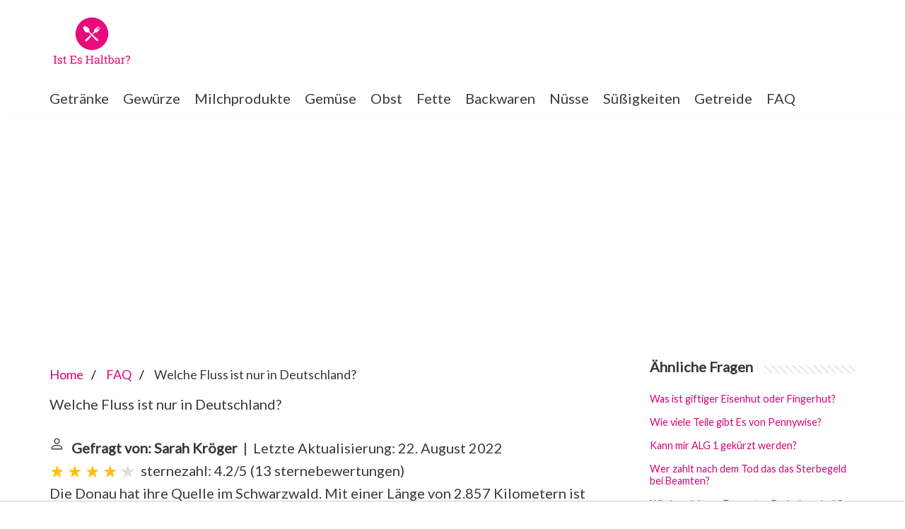

--- FILE ---
content_type: text/html; charset=UTF-8
request_url: https://www.isteshaltbar.de/frage-und-antwort/welche-fluss-ist-nur-in-deutschland
body_size: 13073
content:
<!DOCTYPE html>
<html lang="de-DE">
<head>
    <meta charset="UTF-8">
    <meta name="viewport" content="width=device-width, initial-scale=1, minimum-scale=1">
    <link rel="profile" href="https://gmpg.org/xfn/11">
    <title>Welche Fluss ist nur in Deutschland?</title>
    <meta name="description" content="Die Donau hat ihre Quelle im Schwarzwald. Mit einer Länge von 2.857 Kilometern ist die Donau der zweitlängste Fluss Europas. 647 Kilometer davon fließt sie">

    <link rel="stylesheet" id="neve-style-css" href="https://www.isteshaltbar.de/wp-content/themes/neve/style-main-new.min.css?ver=3.7.3" type="text/css" media="all" />
    <style id='neve-style-inline-css' type='text/css'>
        .header-menu-sidebar-inner li.menu-item-nav-search { display: none; }
        [data-row-id] .row { display: flex !important; align-items: center; flex-wrap: unset;}
        @media (max-width: 960px) { .footer--row .row { flex-direction: column; } }
        .nv-meta-list li.meta:not(:last-child):after { content:"/" }.nv-meta-list .no-mobile{
                                                                        display:none;
                                                                    }.nv-meta-list li.last::after{
                                                                         content: ""!important;
                                                                     }@media (min-width: 769px) {
            .nv-meta-list .no-mobile {
                display: inline-block;
            }
            .nv-meta-list li.last:not(:last-child)::after {
                content: "/" !important;
            }
        }
        .container{ max-width: 748px; } .has-neve-button-color-color{ color: var(--nv-primary-accent)!important; } .has-neve-button-color-background-color{ background-color: var(--nv-primary-accent)!important; } .alignfull > [class*="__inner-container"], .alignwide > [class*="__inner-container"]{ max-width:718px;margin:auto } .button.button-primary, button, input[type=button], .btn, input[type="submit"], /* Buttons in navigation */ ul[id^="nv-primary-navigation"] li.button.button-primary > a, .menu li.button.button-primary > a, .wp-block-button.is-style-primary .wp-block-button__link, .wc-block-grid .wp-block-button .wp-block-button__link, form input[type="submit"], form button[type="submit"]{ background-color: var(--nv-primary-accent);color: #ffffff;border-radius:3px 3px 3px 3px;border:none;border-width:1px 1px 1px 1px; } .button.button-primary:hover, ul[id^="nv-primary-navigation"] li.button.button-primary > a:hover, .menu li.button.button-primary > a:hover, .wp-block-button.is-style-primary .wp-block-button__link:hover, .wc-block-grid .wp-block-button .wp-block-button__link:hover, form input[type="submit"]:hover, form button[type="submit"]:hover{ background-color: var(--nv-primary-accent);color: #ffffff; } .button.button-secondary:not(.secondary-default), .wp-block-button.is-style-secondary .wp-block-button__link{ background-color: var(--nv-primary-accent);color: #ffffff;border-radius:3px 3px 3px 3px;border:none;border-width:1px 1px 1px 1px; } .button.button-secondary.secondary-default{ background-color: var(--nv-primary-accent);color: #ffffff;border-radius:3px 3px 3px 3px;border:none;border-width:1px 1px 1px 1px; } .button.button-secondary:not(.secondary-default):hover, .wp-block-button.is-style-secondary .wp-block-button__link:hover{ background-color: var(--nv-primary-accent);color: #ffffff; } .button.button-secondary.secondary-default:hover{ background-color: var(--nv-primary-accent);color: #ffffff; } body, .site-title{ font-size: 15px; line-height: 1.6em; letter-spacing: 0px; font-weight: 400; text-transform: none; font-family: Lato, var(--nv-fallback-ff); } h1, .single h1.entry-title{ font-family: Lato, var(--nv-fallback-ff); } h2{ font-family: Lato, var(--nv-fallback-ff); } h3, .woocommerce-checkout h3{ font-family: Lato, var(--nv-fallback-ff); } h4{ font-family: Lato, var(--nv-fallback-ff); } h5{ font-family: Lato, var(--nv-fallback-ff); } h6{ font-family: Lato, var(--nv-fallback-ff); } form input:read-write, form textarea, form select, form select option, form.wp-block-search input.wp-block-search__input, .widget select{ color: var(--nv-text-color); font-family: Lato, var(--nv-fallback-ff); } form.search-form input:read-write{ padding-right:45px !important; font-family: Lato, var(--nv-fallback-ff); } .global-styled{ --bgcolor: var(--nv-site-bg); } .header-main-inner,.header-main-inner a:not(.button),.header-main-inner .navbar-toggle{ color: var(--nv-text-color); } .header-main-inner .nv-icon svg,.header-main-inner .nv-contact-list svg{ fill: var(--nv-text-color); } .header-main-inner .icon-bar{ background-color: var(--nv-text-color); } .hfg_header .header-main-inner .nav-ul .sub-menu{ background-color: #ffffff; } .hfg_header .header-main-inner{ background-color: #ffffff; } .header-bottom-inner,.header-bottom-inner a:not(.button),.header-bottom-inner .navbar-toggle{ color: var(--nv-text-color); } .header-bottom-inner .nv-icon svg,.header-bottom-inner .nv-contact-list svg{ fill: var(--nv-text-color); } .header-bottom-inner .icon-bar{ background-color: var(--nv-text-color); } .hfg_header .header-bottom-inner .nav-ul .sub-menu{ background-color: #ffffff; } .hfg_header .header-bottom-inner{ background-color: #ffffff; } .header-menu-sidebar .header-menu-sidebar-bg,.header-menu-sidebar .header-menu-sidebar-bg a:not(.button),.header-menu-sidebar .header-menu-sidebar-bg .navbar-toggle{ color: var(--nv-text-color); } .header-menu-sidebar .header-menu-sidebar-bg .nv-icon svg,.header-menu-sidebar .header-menu-sidebar-bg .nv-contact-list svg{ fill: var(--nv-text-color); } .header-menu-sidebar .header-menu-sidebar-bg .icon-bar{ background-color: var(--nv-text-color); } .hfg_header .header-menu-sidebar .header-menu-sidebar-bg .nav-ul .sub-menu{ background-color: #ffffff; } .hfg_header .header-menu-sidebar .header-menu-sidebar-bg{ background-color: #ffffff; } .header-menu-sidebar{ width: 360px; } .builder-item--logo .site-logo img{ max-width: 120px; } .builder-item--logo .site-logo{ padding:10px 0px 10px 0px; } .builder-item--logo{ margin:0px 0px 0px 0px; } .builder-item--nav-icon .navbar-toggle{ padding:10px 15px 10px 15px; } .builder-item--nav-icon{ margin:0px 0px 0px 0px; } .builder-item--primary-menu .nav-menu-primary > .nav-ul li:not(.woocommerce-mini-cart-item) > a,.builder-item--primary-menu .nav-menu-primary > .nav-ul .has-caret > a,.builder-item--primary-menu .nav-menu-primary > .nav-ul .neve-mm-heading span,.builder-item--primary-menu .nav-menu-primary > .nav-ul .has-caret{ color: var(--nv-text-color); } .builder-item--primary-menu .nav-menu-primary > .nav-ul li:not(.woocommerce-mini-cart-item) > a:after,.builder-item--primary-menu .nav-menu-primary > .nav-ul li > .has-caret > a:after{ background-color: var(--nv-secondary-accent); } .builder-item--primary-menu .nav-menu-primary > .nav-ul li:not(.woocommerce-mini-cart-item):hover > a,.builder-item--primary-menu .nav-menu-primary > .nav-ul li:hover > .has-caret > a,.builder-item--primary-menu .nav-menu-primary > .nav-ul li:hover > .has-caret{ color: var(--nv-secondary-accent); } .builder-item--primary-menu .nav-menu-primary > .nav-ul li:hover > .has-caret svg{ fill: var(--nv-secondary-accent); } .builder-item--primary-menu .nav-menu-primary > .nav-ul li.current-menu-item > a,.builder-item--primary-menu .nav-menu-primary > .nav-ul li.current_page_item > a,.builder-item--primary-menu .nav-menu-primary > .nav-ul li.current_page_item > .has-caret > a{ color: var(--nv-primary-accent); } .builder-item--primary-menu .nav-menu-primary > .nav-ul li.current-menu-item > .has-caret svg{ fill: var(--nv-primary-accent); } .builder-item--primary-menu .nav-ul > li:not(:last-of-type){ margin-right:20px; } .builder-item--primary-menu .style-full-height .nav-ul li:not(.menu-item-nav-search):not(.menu-item-nav-cart):hover > a:after{ width: calc(100% + 20px); } .builder-item--primary-menu .nav-ul li a, .builder-item--primary-menu .neve-mm-heading span{ min-height: 25px; } .builder-item--primary-menu{ font-size: 1em; line-height: 1.6em; letter-spacing: 0px; font-weight: 500; text-transform: none;padding:0px 0px 0px 0px;margin:0px 0px 0px 0px; } .builder-item--primary-menu svg{ width: 1em;height: 1em; } .footer-bottom-inner{ background-color: #24292e; } .footer-bottom-inner,.footer-bottom-inner a:not(.button),.footer-bottom-inner .navbar-toggle{ color: #ffffff; } .footer-bottom-inner .nv-icon svg,.footer-bottom-inner .nv-contact-list svg{ fill: #ffffff; } .footer-bottom-inner .icon-bar{ background-color: #ffffff; } .footer-bottom-inner .nav-ul .sub-menu{ background-color: #24292e; } .builder-item--footer-one-widgets{ padding:0px 0px 0px 0px;margin:0px 0px 0px 0px; } @media(min-width: 576px){ .container{ max-width: 992px; } body, .site-title{ font-size: 16px; line-height: 1.6em; letter-spacing: 0px; } .header-menu-sidebar{ width: 360px; } .builder-item--logo .site-logo img{ max-width: 120px; } .builder-item--logo .site-logo{ padding:10px 0px 10px 0px; } .builder-item--logo{ margin:0px 0px 0px 0px; } .builder-item--nav-icon .navbar-toggle{ padding:10px 15px 10px 15px; } .builder-item--nav-icon{ margin:0px 0px 0px 0px; } .builder-item--primary-menu .nav-ul > li:not(:last-of-type){ margin-right:20px; } .builder-item--primary-menu .style-full-height .nav-ul li:not(.menu-item-nav-search):not(.menu-item-nav-cart):hover > a:after{ width: calc(100% + 20px); } .builder-item--primary-menu .nav-ul li a, .builder-item--primary-menu .neve-mm-heading span{ min-height: 25px; } .builder-item--primary-menu{ font-size: 1em; line-height: 1.6em; letter-spacing: 0px;padding:0px 0px 0px 0px;margin:0px 0px 0px 0px; } .builder-item--primary-menu svg{ width: 1em;height: 1em; } .builder-item--footer-one-widgets{ padding:0px 0px 0px 0px;margin:0px 0px 0px 0px; } }@media(min-width: 960px){ .container{ max-width: 1170px; } #content .container .col, #content .container-fluid .col{ max-width: 70%; } .alignfull > [class*="__inner-container"], .alignwide > [class*="__inner-container"]{ max-width:789px } .container-fluid .alignfull > [class*="__inner-container"], .container-fluid .alignwide > [class*="__inner-container"]{ max-width:calc(70% + 15px) } .nv-sidebar-wrap, .nv-sidebar-wrap.shop-sidebar{ max-width: 30%; } body, .site-title{ font-size: 20px; line-height: 1.6em; letter-spacing: 0px; } .header-menu-sidebar{ width: 360px; } .builder-item--logo .site-logo img{ max-width: 120px; } .builder-item--logo .site-logo{ padding:10px 0px 10px 0px; } .builder-item--logo{ margin:0px 0px 0px 0px; } .builder-item--nav-icon .navbar-toggle{ padding:10px 15px 10px 15px; } .builder-item--nav-icon{ margin:0px 0px 0px 0px; } .builder-item--primary-menu .nav-ul > li:not(:last-of-type){ margin-right:20px; } .builder-item--primary-menu .style-full-height .nav-ul li:not(.menu-item-nav-search):not(.menu-item-nav-cart) > a:after{ left:-10px;right:-10px } .builder-item--primary-menu .style-full-height .nav-ul li:not(.menu-item-nav-search):not(.menu-item-nav-cart):hover > a:after{ width: calc(100% + 20px); } .builder-item--primary-menu .nav-ul li a, .builder-item--primary-menu .neve-mm-heading span{ min-height: 25px; } .builder-item--primary-menu{ font-size: 1em; line-height: 1.6em; letter-spacing: 0px;padding:0px 0px 0px 0px;margin:0px 0px 0px 0px; } .builder-item--primary-menu svg{ width: 1em;height: 1em; } .builder-item--footer-one-widgets{ padding:0px 0px 0px 0px;margin:0px 0px 0px 0px; } }:root{--nv-primary-accent:#d80375;--nv-secondary-accent:#d80375;--nv-site-bg:#ffffff;--nv-light-bg:#ededed;--nv-dark-bg:#14171c;--nv-text-color:#393939;--nv-text-dark-bg:#ffffff;--nv-c-1:#77b978;--nv-c-2:#f37262;--nv-fallback-ff:Arial, Helvetica, sans-serif;}
    </style>
    <link rel='stylesheet' id='neve-google-font-lato-css' href='//fonts.googleapis.com/css?family=Lato%3A400&#038;display=swap&#038;ver=3.3.6' type='text/css' media='all' />
    <script type='text/javascript' src='https://www.isteshaltbar.de/wp-includes/js/jquery/jquery.min.js?ver=3.6.0' id='jquery-core-js'></script>
    <script type='text/javascript' src='https://www.isteshaltbar.de/wp-includes/js/jquery/jquery-migrate.min.js?ver=3.3.2' id='jquery-migrate-js'></script>
    <script type='text/javascript' src='https://www.isteshaltbar.de/wp-content/plugins/sticky-menu-or-anything-on-scroll/assets/js/jq-sticky-anything.min.js?ver=2.1.1' id='stickyAnythingLib-js'></script>
    <link rel="icon" href="https://www.isteshaltbar.de/wp-content/uploads/2020/07/d997abb1-54b4-41e8-947f-4758feb1cfc3_200x200.png" sizes="192x192" />
    <link rel="apple-touch-icon" href="https://www.isteshaltbar.de/wp-content/uploads/2020/07/d997abb1-54b4-41e8-947f-4758feb1cfc3_200x200.png" />

                                                <script async src="https://tags.refinery89.com/v2/isteshaltbarde.js"></script>
                
    
            <style>
            aside .inner {
                margin-bottom: 30px;
            }
            aside .inner .title-holder {
                position: relative;
            }
            aside .inner .title-holder:before {
                content: "";
                position: absolute;
                left: 0;
                bottom: 6px;
                width: 100%;
                height: 12px;
                background-image: linear-gradient(45deg, #eeeeee 20%, #ffffff 20%, #ffffff 50%, #eeeeee 50%, #eeeeee 70%, #ffffff 70%, #ffffff 100%);
                background-size: 10px 10px;
            }
            aside .inner .title {
                background: #fff;
                display: inline-block;
                font-weight: bold;
                padding-right: 15px;
                position: relative;
            }
            aside .inner ul {
                margin:0;
                padding: 15px 0;
                list-style:none;
                background: #fff;
                border-bottom: 2px solid #eee;
            }
            aside .inner ul li {
                margin-bottom: 10px;
                display: flex;
                line-height: normal; font-size: 0.9rem;
            }
            aside .inner ul li span {
                background: #7e55f0;
                color: #fff;
                padding: 0 15px;
                margin: 0 15px 0 0;
                border-radius: 3px;
                font-size: 0.9rem;
                height: 28px;
                display: inline-flex;
                align-items: center;
            }
            aside .inner ul li a {
                display: inline-block;
                margin-top: 6px;
            }
            .rating__stars {
                --star-size: 24px;
                --star-color: #ddd;
                --star-background: #ffbf00;
                --percent: calc(var(--rating) / 5 * 100%);
                display: inline-block;
                font-size: var(--star-size);
                font-family: Times;
                position: relative;
                top: 2px;
            }
            .rating__stars:before {
                content: '★★★★★';
                letter-spacing: 3px;
                background: linear-gradient(90deg, var(--star-background) var(--percent), var(--star-color) var(--percent));
                -webkit-background-clip: text;
                -webkit-text-fill-color: transparent;
            }
            .embed-responsive {
                position: relative;
                display: block;
                width: 100%;
                padding: 0;
                overflow: hidden;
            }

            .embed-responsive:before {
                display: block;
                content: "";
                padding-top: 56.25%;
            }

            .embed-responsive iframe {
                position: absolute;
                top: 0;
                bottom: 0;
                left: 0;
                width: 100%;
                height: 100%;
                border: 0;
            }

            /* Style the list */
            ul.breadcrumb {
                padding: 10px 0px;
                list-style: none;
            }

            /* Display list items side by side */
            ul.breadcrumb li {
                display: inline;
                font-size: 18px;
            }

            /* Add a slash symbol (/) before/behind each list item */
            ul.breadcrumb li+li:before {
                padding: 8px;
                color: black;
                content: "/\00a0";
            }

            /* Add a color to all links inside the list */
            ul.breadcrumb li a {
                text-decoration: none;
            }

            /* Add a color on mouse-over */
            ul.breadcrumb li a:hover {
                text-decoration: underline;
            }
            .d-none {
                display: none;
            }
            .d-block {
                display: block;
            }


            @media (min-width: 992px) {
                .d-md-block {
                    display: block!important;
                }
                .d-md-none {
                    display: none!important;
                }
            }
            .report-it {
                display: inline-flex;
                align-items: center;
                margin: 0 0 10px 0;
            }
            .view-url,
            .report-it a {
                color: #aaa;
                text-decoration: none;
            }
            a:hover {
                text-decoration: underline;
            }
            .report-it svg {
                margin-right: 4px;
            }
        </style>
    </head>
<body data-cmplz=1 class="home blog logged-in wp-custom-logo  nv-sidebar-right menu_sidebar_slide_left" id="neve_body">
<svg xmlns="http://www.w3.org/2000/svg" viewBox="0 0 0 0" width="0" height="0" focusable="false" role="none" style="visibility: hidden; position: absolute; left: -9999px; overflow: hidden;"><defs><filter id="wp-duotone-dark-grayscale"><feColorMatrix color-interpolation-filters="sRGB" type="matrix" values=" .299 .587 .114 0 0 .299 .587 .114 0 0 .299 .587 .114 0 0 .299 .587 .114 0 0 " /><feComponentTransfer color-interpolation-filters="sRGB"><feFuncR type="table" tableValues="0 0.49803921568627" /><feFuncG type="table" tableValues="0 0.49803921568627" /><feFuncB type="table" tableValues="0 0.49803921568627" /><feFuncA type="table" tableValues="1 1" /></feComponentTransfer><feComposite in2="SourceGraphic" operator="in" /></filter></defs></svg><svg xmlns="http://www.w3.org/2000/svg" viewBox="0 0 0 0" width="0" height="0" focusable="false" role="none" style="visibility: hidden; position: absolute; left: -9999px; overflow: hidden;"><defs><filter id="wp-duotone-grayscale"><feColorMatrix color-interpolation-filters="sRGB" type="matrix" values=" .299 .587 .114 0 0 .299 .587 .114 0 0 .299 .587 .114 0 0 .299 .587 .114 0 0 " /><feComponentTransfer color-interpolation-filters="sRGB"><feFuncR type="table" tableValues="0 1" /><feFuncG type="table" tableValues="0 1" /><feFuncB type="table" tableValues="0 1" /><feFuncA type="table" tableValues="1 1" /></feComponentTransfer><feComposite in2="SourceGraphic" operator="in" /></filter></defs></svg><svg xmlns="http://www.w3.org/2000/svg" viewBox="0 0 0 0" width="0" height="0" focusable="false" role="none" style="visibility: hidden; position: absolute; left: -9999px; overflow: hidden;"><defs><filter id="wp-duotone-purple-yellow"><feColorMatrix color-interpolation-filters="sRGB" type="matrix" values=" .299 .587 .114 0 0 .299 .587 .114 0 0 .299 .587 .114 0 0 .299 .587 .114 0 0 " /><feComponentTransfer color-interpolation-filters="sRGB"><feFuncR type="table" tableValues="0.54901960784314 0.98823529411765" /><feFuncG type="table" tableValues="0 1" /><feFuncB type="table" tableValues="0.71764705882353 0.25490196078431" /><feFuncA type="table" tableValues="1 1" /></feComponentTransfer><feComposite in2="SourceGraphic" operator="in" /></filter></defs></svg><svg xmlns="http://www.w3.org/2000/svg" viewBox="0 0 0 0" width="0" height="0" focusable="false" role="none" style="visibility: hidden; position: absolute; left: -9999px; overflow: hidden;"><defs><filter id="wp-duotone-blue-red"><feColorMatrix color-interpolation-filters="sRGB" type="matrix" values=" .299 .587 .114 0 0 .299 .587 .114 0 0 .299 .587 .114 0 0 .299 .587 .114 0 0 " /><feComponentTransfer color-interpolation-filters="sRGB"><feFuncR type="table" tableValues="0 1" /><feFuncG type="table" tableValues="0 0.27843137254902" /><feFuncB type="table" tableValues="0.5921568627451 0.27843137254902" /><feFuncA type="table" tableValues="1 1" /></feComponentTransfer><feComposite in2="SourceGraphic" operator="in" /></filter></defs></svg><svg xmlns="http://www.w3.org/2000/svg" viewBox="0 0 0 0" width="0" height="0" focusable="false" role="none" style="visibility: hidden; position: absolute; left: -9999px; overflow: hidden;"><defs><filter id="wp-duotone-midnight"><feColorMatrix color-interpolation-filters="sRGB" type="matrix" values=" .299 .587 .114 0 0 .299 .587 .114 0 0 .299 .587 .114 0 0 .299 .587 .114 0 0 " /><feComponentTransfer color-interpolation-filters="sRGB"><feFuncR type="table" tableValues="0 0" /><feFuncG type="table" tableValues="0 0.64705882352941" /><feFuncB type="table" tableValues="0 1" /><feFuncA type="table" tableValues="1 1" /></feComponentTransfer><feComposite in2="SourceGraphic" operator="in" /></filter></defs></svg><svg xmlns="http://www.w3.org/2000/svg" viewBox="0 0 0 0" width="0" height="0" focusable="false" role="none" style="visibility: hidden; position: absolute; left: -9999px; overflow: hidden;"><defs><filter id="wp-duotone-magenta-yellow"><feColorMatrix color-interpolation-filters="sRGB" type="matrix" values=" .299 .587 .114 0 0 .299 .587 .114 0 0 .299 .587 .114 0 0 .299 .587 .114 0 0 " /><feComponentTransfer color-interpolation-filters="sRGB"><feFuncR type="table" tableValues="0.78039215686275 1" /><feFuncG type="table" tableValues="0 0.94901960784314" /><feFuncB type="table" tableValues="0.35294117647059 0.47058823529412" /><feFuncA type="table" tableValues="1 1" /></feComponentTransfer><feComposite in2="SourceGraphic" operator="in" /></filter></defs></svg><svg xmlns="http://www.w3.org/2000/svg" viewBox="0 0 0 0" width="0" height="0" focusable="false" role="none" style="visibility: hidden; position: absolute; left: -9999px; overflow: hidden;"><defs><filter id="wp-duotone-purple-green"><feColorMatrix color-interpolation-filters="sRGB" type="matrix" values=" .299 .587 .114 0 0 .299 .587 .114 0 0 .299 .587 .114 0 0 .299 .587 .114 0 0 " /><feComponentTransfer color-interpolation-filters="sRGB"><feFuncR type="table" tableValues="0.65098039215686 0.40392156862745" /><feFuncG type="table" tableValues="0 1" /><feFuncB type="table" tableValues="0.44705882352941 0.4" /><feFuncA type="table" tableValues="1 1" /></feComponentTransfer><feComposite in2="SourceGraphic" operator="in" /></filter></defs></svg><svg xmlns="http://www.w3.org/2000/svg" viewBox="0 0 0 0" width="0" height="0" focusable="false" role="none" style="visibility: hidden; position: absolute; left: -9999px; overflow: hidden;"><defs><filter id="wp-duotone-blue-orange"><feColorMatrix color-interpolation-filters="sRGB" type="matrix" values=" .299 .587 .114 0 0 .299 .587 .114 0 0 .299 .587 .114 0 0 .299 .587 .114 0 0 " /><feComponentTransfer color-interpolation-filters="sRGB"><feFuncR type="table" tableValues="0.098039215686275 1" /><feFuncG type="table" tableValues="0 0.66274509803922" /><feFuncB type="table" tableValues="0.84705882352941 0.41960784313725" /><feFuncA type="table" tableValues="1 1" /></feComponentTransfer><feComposite in2="SourceGraphic" operator="in" /></filter></defs></svg><div class="wrapper">
    <header class="header">
        <a class="neve-skip-link show-on-focus" href="#content">
            Zum Inhalt springen </a>
        <div id="header-grid" class="hfg_header site-header">
            <nav class="header--row header-main hide-on-mobile hide-on-tablet layout-full-contained nv-navbar header--row" data-row-id="main" data-show-on="desktop">
                <div class="header--row-inner header-main-inner">
                    <div class="container">
                        <div class="row row--wrapper" data-section="hfg_header_layout_main">
                            <div class="builder-item hfg-item-last hfg-item-first col-12 desktop-center"><div class="item--inner builder-item--logo" data-section="title_tagline" data-item-id="logo">
                                    <div class="site-logo">
                                        <a class="brand" href="https://www.isteshaltbar.de/" title="Ist Es Haltbar?" aria-label="Ist Es Haltbar?"><img width="200" height="132" src="https://www.isteshaltbar.de/wp-content/uploads/2020/07/cropped-d997abb1-54b4-41e8-947f-4758feb1cfc3_200x200.png" class="neve-site-logo skip-lazy" alt="" loading="lazy" data-variant="logo" /></a></div>
                                </div>
                            </div> </div>
                    </div>
                </div>
            </nav>
            <div class="header--row header-bottom hide-on-mobile hide-on-tablet layout-full-contained header--row" data-row-id="bottom" data-show-on="desktop">
                <div class="header--row-inner header-bottom-inner">
                    <div class="container">
                        <div class="row row--wrapper" data-section="hfg_header_layout_bottom">
                            <div class="builder-item has-nav hfg-item-last hfg-item-first col-12 desktop-center"><div class="item--inner builder-item--primary-menu has_menu" data-section="header_menu_primary" data-item-id="primary-menu">
                                    <div class="nv-nav-wrap">
                                        <div role="navigation" class="style-plain nav-menu-primary" aria-label="Hauptmenü">
                                            <ul id="nv-primary-navigation-bottom" class="primary-menu-ul nav-ul"><li id="menu-item-531" class="menu-item menu-item-type-taxonomy menu-item-object-category menu-item-531"><a href="https://www.isteshaltbar.de/category/getraenke/">Getränke</a></li>
                                                <li id="menu-item-532" class="menu-item menu-item-type-taxonomy menu-item-object-category menu-item-532"><a href="https://www.isteshaltbar.de/category/gewuerze/">Gewürze</a></li>
                                                <li id="menu-item-533" class="menu-item menu-item-type-taxonomy menu-item-object-category menu-item-533"><a href="https://www.isteshaltbar.de/category/milchprodukte/">Milchprodukte</a></li>
                                                <li id="menu-item-534" class="menu-item menu-item-type-taxonomy menu-item-object-category menu-item-534"><a href="https://www.isteshaltbar.de/category/gemuese/">Gemüse</a></li>
                                                <li id="menu-item-535" class="menu-item menu-item-type-taxonomy menu-item-object-category menu-item-535"><a href="https://www.isteshaltbar.de/category/obst/">Obst</a></li>
                                                <li id="menu-item-536" class="menu-item menu-item-type-taxonomy menu-item-object-category menu-item-536"><a href="https://www.isteshaltbar.de/category/fette/">Fette</a></li>
                                                <li id="menu-item-537" class="menu-item menu-item-type-taxonomy menu-item-object-category menu-item-537"><a href="https://www.isteshaltbar.de/category/backwaren/">Backwaren</a></li>
                                                <li id="menu-item-538" class="menu-item menu-item-type-taxonomy menu-item-object-category menu-item-538"><a href="https://www.isteshaltbar.de/category/nuesse/">Nüsse</a></li>
                                                <li id="menu-item-539" class="menu-item menu-item-type-taxonomy menu-item-object-category menu-item-539"><a href="https://www.isteshaltbar.de/category/suessigkeiten/">Süßigkeiten</a></li>
                                                <li id="menu-item-540" class="menu-item menu-item-type-taxonomy menu-item-object-category menu-item-540"><a href="https://www.isteshaltbar.de/category/getreide/">Getreide</a></li>
                                                <li id="menu-item-540" class="menu-item menu-item-type-taxonomy menu-item-object-category menu-item-540"><a href="https://www.isteshaltbar.de/faq/">FAQ</a></li>
                                            </ul> </div>
                                    </div>
                                </div>
                            </div> </div>
                    </div>
                </div>
            </div>
            <nav class="header--row header-main hide-on-desktop layout-full-contained nv-navbar header--row" data-row-id="main" data-show-on="mobile">
                <div class="header--row-inner header-main-inner">
                    <div class="container">
                        <div class="row row--wrapper" data-section="hfg_header_layout_main">
                            <div class="builder-item hfg-item-first col-8 tablet-center mobile-center"><div class="item--inner builder-item--logo" data-section="title_tagline" data-item-id="logo">
                                    <div class="site-logo">
                                        <a class="brand" href="https://www.isteshaltbar.de/" title="Ist Es Haltbar?" aria-label="Ist Es Haltbar?"><img width="200" height="132" src="https://www.isteshaltbar.de/wp-content/uploads/2020/07/cropped-d997abb1-54b4-41e8-947f-4758feb1cfc3_200x200.png" class="neve-site-logo skip-lazy" alt="" loading="lazy" data-variant="logo" /></a></div>
                                </div>
                            </div><div class="builder-item hfg-item-last col-4 tablet-right mobile-right"><div class="item--inner builder-item--nav-icon" data-section="header_menu_icon" data-item-id="nav-icon">
                                    <div class="menu-mobile-toggle item-button navbar-toggle-wrapper">
                                        <button type="button" class=" navbar-toggle" value="Navigations-Menü" aria-label="Navigations-Menü ">
<span class="bars">
<span class="icon-bar"></span>
<span class="icon-bar"></span>
<span class="icon-bar"></span>
</span>
                                            <span class="screen-reader-text">Navigations-Menü</span>
                                        </button>
                                    </div>
                                </div>
                            </div> </div>
                    </div>
                </div>
            </nav>
            <div id="header-menu-sidebar" class="header-menu-sidebar menu-sidebar-panel slide_left" data-row-id="sidebar">
                <div id="header-menu-sidebar-bg" class="header-menu-sidebar-bg">
                    <div class="close-sidebar-panel navbar-toggle-wrapper">
                        <button type="button" class="hamburger is-active  navbar-toggle active" value="Navigations-Menü" aria-label="Navigations-Menü ">
<span class="bars">
<span class="icon-bar"></span>
<span class="icon-bar"></span>
<span class="icon-bar"></span>
</span>
                            <span class="screen-reader-text">
Navigations-Menü </span>
                        </button>
                    </div>
                    <div id="header-menu-sidebar-inner" class="header-menu-sidebar-inner ">
                        <div class="builder-item has-nav hfg-item-last hfg-item-first col-12 desktop-center tablet-left mobile-left"><div class="item--inner builder-item--primary-menu has_menu" data-section="header_menu_primary" data-item-id="primary-menu">
                                <div class="nv-nav-wrap">
                                    <div role="navigation" class="style-plain nav-menu-primary" aria-label="Hauptmenü">
                                        <ul id="nv-primary-navigation-sidebar" class="primary-menu-ul nav-ul"><li class="menu-item menu-item-type-taxonomy menu-item-object-category menu-item-531"><a href="https://www.isteshaltbar.de/category/getraenke/">Getränke</a></li>
                                            <li class="menu-item menu-item-type-taxonomy menu-item-object-category menu-item-532"><a href="https://www.isteshaltbar.de/category/gewuerze/">Gewürze</a></li>
                                            <li class="menu-item menu-item-type-taxonomy menu-item-object-category menu-item-533"><a href="https://www.isteshaltbar.de/category/milchprodukte/">Milchprodukte</a></li>
                                            <li class="menu-item menu-item-type-taxonomy menu-item-object-category menu-item-534"><a href="https://www.isteshaltbar.de/category/gemuese/">Gemüse</a></li>
                                            <li class="menu-item menu-item-type-taxonomy menu-item-object-category menu-item-535"><a href="https://www.isteshaltbar.de/category/obst/">Obst</a></li>
                                            <li class="menu-item menu-item-type-taxonomy menu-item-object-category menu-item-536"><a href="https://www.isteshaltbar.de/category/fette/">Fette</a></li>
                                            <li class="menu-item menu-item-type-taxonomy menu-item-object-category menu-item-537"><a href="https://www.isteshaltbar.de/category/backwaren/">Backwaren</a></li>
                                            <li class="menu-item menu-item-type-taxonomy menu-item-object-category menu-item-538"><a href="https://www.isteshaltbar.de/category/nuesse/">Nüsse</a></li>
                                            <li class="menu-item menu-item-type-taxonomy menu-item-object-category menu-item-539"><a href="https://www.isteshaltbar.de/category/suessigkeiten/">Süßigkeiten</a></li>
                                            <li class="menu-item menu-item-type-taxonomy menu-item-object-category menu-item-540"><a href="https://www.isteshaltbar.de/category/getreide/">Getreide</a></li>
                                            <li class="menu-item menu-item-type-taxonomy menu-item-object-category menu-item-540"><a href="https://www.isteshaltbar.de/category/faq/">FAQ</a></li>
                                        </ul> </div>
                                </div>
                            </div>
                        </div> </div>
                </div>
            </div>
            <div class="header-menu-sidebar-overlay hfg-ov"></div>
        </div>
    </header>
                <div style="margin-top: 30px; display: flex; align-items: center; justify-content: center;">
            <div style="min-height:250px;" class="r89-desktop-billboard-atf d-none d-md-block"></div>
	    <div style="min-height:280px;" class="r89-mobile-billboard-top d-block d-md-none"></div>
        </div>
        <main id="content" class="neve-main">
        <div class="container archive-container">
                <script type="application/ld+json">
    {
        "@context": "https://schema.org",
        "@type": "BreadcrumbList",
        "itemListElement": [{
            "@type": "ListItem",
            "position": 1,
            "name": "Home",
            "item": "https://www.isteshaltbar.de/"
        },{
            "@type": "ListItem",
            "position": 2,
            "name": "FAQ",
            "item": "https://www.isteshaltbar.de/frage-und-antwort/"
        },{
            "@type": "ListItem",
            "position": 3,
            "name": "Welche Fluss ist nur in Deutschland?"
        }]
    }

    </script>
    <div class="row">
        <div class="nv-index-posts blog col">
            <nav aria-label="breadcrumb">
                <ul class="breadcrumb">
                    <li>
                        <a href="/">Home</a>
                    </li>
                    <li>
                        <a href="/frage-und-antwort/">FAQ</a>
                    </li>
                    <li>
                        Welche Fluss ist nur in Deutschland?
                    </li>
                </ul>
            </nav>
            <div>
                

                <h1>Welche Fluss ist nur in Deutschland?</h1>
                <b>
                    <svg style="float: left;margin-right: 10px;" width="21" height="21" viewBox="0 0 16 16"
                         fill="currentColor" xmlns="http://www.w3.org/2000/svg">
                        <path fill-rule="evenodd"
                              d="M10 5a2 2 0 1 1-4 0 2 2 0 0 1 4 0zM8 8a3 3 0 1 0 0-6 3 3 0 0 0 0 6zm6 5c0 1-1 1-1 1H3s-1 0-1-1 1-4 6-4 6 3 6 4zm-1-.004c-.001-.246-.154-.986-.832-1.664C11.516 10.68 10.289 10 8 10c-2.29 0-3.516.68-4.168 1.332-.678.678-.83 1.418-.832 1.664h10z"/>
                    </svg>
                    Gefragt von: Sarah Kröger</b>&nbsp;&nbsp;|&nbsp;&nbsp;Letzte
                Aktualisierung: 22. August 2022</b><br>
                <div class="rating__stars" style="--rating: 4.2;"
                     aria-label="Bewertung ist 4.2 out of 5."></div>
                <span>sternezahl: 4.2/5</span>
                (<span>13 sternebewertungen</span>)
                    <p><span><span>Die Donau hat ihre Quelle im Schwarzwald. Mit einer Länge von 2.857 Kilometern ist die Donau der zweitlängste Fluss Europas. 647 Kilometer davon fließt sie durch Deutschland.</span></span></p>
                <div style="color: #aaa; font-size: 0.8rem; margin-top: -20px;">
        <span class="report-it">
            <a href="/frage-und-antwort/takedown" target="_blank" rel="noopener nofollow">
                <svg xmlns="http://www.w3.org/2000/svg" width="16" height="16" fill="currentColor"
                     class="bi bi-exclamation-triangle" viewBox="0 0 16 16">
                    <path d="M7.938 2.016A.13.13 0 0 1 8.002 2a.13.13 0 0 1 .063.016.146.146 0 0 1 .054.057l6.857 11.667c.036.06.035.124.002.183a.163.163 0 0 1-.054.06.116.116 0 0 1-.066.017H1.146a.115.115 0 0 1-.066-.017.163.163 0 0 1-.054-.06.176.176 0 0 1 .002-.183L7.884 2.073a.147.147 0 0 1 .054-.057zm1.044-.45a1.13 1.13 0 0 0-1.96 0L.165 13.233c-.457.778.091 1.767.98 1.767h13.713c.889 0 1.438-.99.98-1.767L8.982 1.566z"/>
                    <path d="M7.002 12a1 1 0 1 1 2 0 1 1 0 0 1-2 0zM7.1 5.995a.905.905 0 1 1 1.8 0l-.35 3.507a.552.552 0 0 1-1.1 0L7.1 5.995z"/>
                </svg>
                Antrag auf Entfernung der Quelle
            </a>
        </span>
    &nbsp;&nbsp;|&nbsp;&nbsp;
    <a class="view-url" href="/frage-und-antwort/antwort-anzeigen/1158" target="_blank" rel="noopener nofollow">Sehen Sie sich die vollständige Antwort auf sofatutor.com an</a><br>
</div>
                                    <div style="text-align: center; margin: 20px">
			<div class="IHB_VIDEO"></div>
                    </div>
                
                <h2>Welcher Fluss fließt nur in Deutschland?</h2>
                    <p>Im hohen Norden ist die Ems zu finden. Mit ihren 371 km gilt sie als längster Fluss der in Deutschland entspringt und ins Meer mündet ohne dabei seinen Namen zu ändern. Die Quelle der Ems liegt bei Schloß Holte-Stukenbrock in der Nähe von Bielefeld. Nördlich von Emden fließt ihr Wasser dann in die Nordsee.</p>
                <div style="color: #aaa; font-size: 0.8rem; margin-top: -20px;">
        <span class="report-it">
            <a href="/frage-und-antwort/takedown" target="_blank" rel="noopener nofollow">
                <svg xmlns="http://www.w3.org/2000/svg" width="16" height="16" fill="currentColor"
                     class="bi bi-exclamation-triangle" viewBox="0 0 16 16">
                    <path d="M7.938 2.016A.13.13 0 0 1 8.002 2a.13.13 0 0 1 .063.016.146.146 0 0 1 .054.057l6.857 11.667c.036.06.035.124.002.183a.163.163 0 0 1-.054.06.116.116 0 0 1-.066.017H1.146a.115.115 0 0 1-.066-.017.163.163 0 0 1-.054-.06.176.176 0 0 1 .002-.183L7.884 2.073a.147.147 0 0 1 .054-.057zm1.044-.45a1.13 1.13 0 0 0-1.96 0L.165 13.233c-.457.778.091 1.767.98 1.767h13.713c.889 0 1.438-.99.98-1.767L8.982 1.566z"/>
                    <path d="M7.002 12a1 1 0 1 1 2 0 1 1 0 0 1-2 0zM7.1 5.995a.905.905 0 1 1 1.8 0l-.35 3.507a.552.552 0 0 1-1.1 0L7.1 5.995z"/>
                </svg>
                Antrag auf Entfernung der Quelle
            </a>
        </span>
    &nbsp;&nbsp;|&nbsp;&nbsp;
    <a class="view-url" href="/frage-und-antwort/gehe-zur-antwort/27094" target="_blank" rel="noopener nofollow">Sehen Sie sich die vollständige Antwort auf praxistipps.focus.de an</a><br>
</div>
		                    <div style="text-align: center; margin: 20px">
                        <div style="min-height:250px;" class="r89-outstream-video"></div>
                    </div>
                
                <h2>Welcher Fluss durchquert Deutschland am meisten?</h2>
                    <p>Der Rhein ist der längste Fluss Deutschlands. Von seiner Quelle am Schweizer Tomasee bis zu seiner Mündung in die Nordsee legt er mehr als 1233 Kilometer zurück, davon 865 allein durch Deutschland.</p>
                <div style="color: #aaa; font-size: 0.8rem; margin-top: -20px;">
        <span class="report-it">
            <a href="/frage-und-antwort/takedown" target="_blank" rel="noopener nofollow">
                <svg xmlns="http://www.w3.org/2000/svg" width="16" height="16" fill="currentColor"
                     class="bi bi-exclamation-triangle" viewBox="0 0 16 16">
                    <path d="M7.938 2.016A.13.13 0 0 1 8.002 2a.13.13 0 0 1 .063.016.146.146 0 0 1 .054.057l6.857 11.667c.036.06.035.124.002.183a.163.163 0 0 1-.054.06.116.116 0 0 1-.066.017H1.146a.115.115 0 0 1-.066-.017.163.163 0 0 1-.054-.06.176.176 0 0 1 .002-.183L7.884 2.073a.147.147 0 0 1 .054-.057zm1.044-.45a1.13 1.13 0 0 0-1.96 0L.165 13.233c-.457.778.091 1.767.98 1.767h13.713c.889 0 1.438-.99.98-1.767L8.982 1.566z"/>
                    <path d="M7.002 12a1 1 0 1 1 2 0 1 1 0 0 1-2 0zM7.1 5.995a.905.905 0 1 1 1.8 0l-.35 3.507a.552.552 0 0 1-1.1 0L7.1 5.995z"/>
                </svg>
                Antrag auf Entfernung der Quelle
            </a>
        </span>
    &nbsp;&nbsp;|&nbsp;&nbsp;
    <a class="view-url" href="/frage-und-antwort/gehe-zur-antwort/27095" target="_blank" rel="noopener nofollow">Sehen Sie sich die vollständige Antwort auf rp-online.de an</a><br>
</div>
                                    <div style="text-align: center; margin: 20px">
			<div style="min-height:250px;" class="r89-desktop-rectangle-btf d-none d-md-block"></div>
                        <div style="min-height:280px;" class="r89-mobile-rectangle-mid d-md-none"></div>
                    </div>
                
                <h2>Welche Flüsse entspringen in Deutschland?</h2>
                    <p>Flüsse. Bis auf den Rhein und die Elbe entspringen alle größeren deutschen Flüsse den Mittelgebirgen. Sie fließen von Süden nach Norden und münden in die Nordsee oder in die Ostsee.</p>
                <div style="color: #aaa; font-size: 0.8rem; margin-top: -20px;">
        <span class="report-it">
            <a href="/frage-und-antwort/takedown" target="_blank" rel="noopener nofollow">
                <svg xmlns="http://www.w3.org/2000/svg" width="16" height="16" fill="currentColor"
                     class="bi bi-exclamation-triangle" viewBox="0 0 16 16">
                    <path d="M7.938 2.016A.13.13 0 0 1 8.002 2a.13.13 0 0 1 .063.016.146.146 0 0 1 .054.057l6.857 11.667c.036.06.035.124.002.183a.163.163 0 0 1-.054.06.116.116 0 0 1-.066.017H1.146a.115.115 0 0 1-.066-.017.163.163 0 0 1-.054-.06.176.176 0 0 1 .002-.183L7.884 2.073a.147.147 0 0 1 .054-.057zm1.044-.45a1.13 1.13 0 0 0-1.96 0L.165 13.233c-.457.778.091 1.767.98 1.767h13.713c.889 0 1.438-.99.98-1.767L8.982 1.566z"/>
                    <path d="M7.002 12a1 1 0 1 1 2 0 1 1 0 0 1-2 0zM7.1 5.995a.905.905 0 1 1 1.8 0l-.35 3.507a.552.552 0 0 1-1.1 0L7.1 5.995z"/>
                </svg>
                Antrag auf Entfernung der Quelle
            </a>
        </span>
    &nbsp;&nbsp;|&nbsp;&nbsp;
    <a class="view-url" href="/frage-und-antwort/gehe-zur-antwort/27096" target="_blank" rel="noopener nofollow">Sehen Sie sich die vollständige Antwort auf kussler.net an</a><br>
</div>
                <h2>Welches ist der kleinste Fluss in Deutschland?</h2>
                    <p>Die Pader gilt damit als kürzester Fluss Deutschlands. Das Paderwasser wird ab Schloß Neuhaus mit der Lippe quer durch Nordwest-Deutschland über Lippstadt, Hamm, Lünen, Marl und Dorsten geführt, fließt dann bei Wesel in den Rhein und mündet schließlich in den Niederlanden in die Nordsee.</p>
                <div style="color: #aaa; font-size: 0.8rem; margin-top: -20px;">
        <span class="report-it">
            <a href="/frage-und-antwort/takedown" target="_blank" rel="noopener nofollow">
                <svg xmlns="http://www.w3.org/2000/svg" width="16" height="16" fill="currentColor"
                     class="bi bi-exclamation-triangle" viewBox="0 0 16 16">
                    <path d="M7.938 2.016A.13.13 0 0 1 8.002 2a.13.13 0 0 1 .063.016.146.146 0 0 1 .054.057l6.857 11.667c.036.06.035.124.002.183a.163.163 0 0 1-.054.06.116.116 0 0 1-.066.017H1.146a.115.115 0 0 1-.066-.017.163.163 0 0 1-.054-.06.176.176 0 0 1 .002-.183L7.884 2.073a.147.147 0 0 1 .054-.057zm1.044-.45a1.13 1.13 0 0 0-1.96 0L.165 13.233c-.457.778.091 1.767.98 1.767h13.713c.889 0 1.438-.99.98-1.767L8.982 1.566z"/>
                    <path d="M7.002 12a1 1 0 1 1 2 0 1 1 0 0 1-2 0zM7.1 5.995a.905.905 0 1 1 1.8 0l-.35 3.507a.552.552 0 0 1-1.1 0L7.1 5.995z"/>
                </svg>
                Antrag auf Entfernung der Quelle
            </a>
        </span>
    &nbsp;&nbsp;|&nbsp;&nbsp;
    <a class="view-url" href="/frage-und-antwort/gehe-zur-antwort/27097" target="_blank" rel="noopener nofollow">Sehen Sie sich die vollständige Antwort auf paderborn.de an</a><br>
</div>
                                    <div style="text-align: center; margin: 20px">
			<div style="min-height:250px;" class="r89-desktop-rectangle-btf-1 d-none d-md-block"></div>
                        <div style="min-height:280px;" class="r89-mobile-rectangle-infinite-1 d-md-none"></div>
                    </div>
                
                                    <h2>Tiefer Pegelstand der Donau legt deutsche Kriegsschiffe frei</h2>
                    <p>
                    <div class="embed-responsive embed-responsive-16by9">
                        <iframe loading="lazy" title="Tiefer Pegelstand der Donau legt deutsche Kriegsschiffe frei"
                                src="https://www.youtube.com/embed/XUxYUdH4n6Q?feature=oembed"
                                frameborder="0"
                                allow="accelerometer; autoplay; clipboard-write; encrypted-media; gyroscope; picture-in-picture"
                                allowfullscreen></iframe>
                    </div></p>
                            </div>

            <div style="margin-top: 30px;">
                <b>
                    <svg style="float:left;margin-right: 10px; margin-top: 10px;" width="21" height="21"
                         viewBox="0 0 16 16" fill="#1fae5b" xmlns="http://www.w3.org/2000/svg">
                        <path fill-rule="evenodd"
                              d="M8 16A8 8 0 1 0 8 0a8 8 0 0 0 0 16zm.93-9.412l-2.29.287-.082.38.45.083c.294.07.352.176.288.469l-.738 3.468c-.194.897.105 1.319.808 1.319.545 0 1.178-.252 1.465-.598l.088-.416c-.2.176-.492.246-.686.246-.275 0-.375-.193-.304-.533L8.93 6.588zM8 5.5a1 1 0 1 0 0-2 1 1 0 0 0 0 2z"/>

                    </svg>
                    <h2>22 verwandte Fragen gefunden</h2></b>
                                    <div>
                        <h3>Wie heißen die 6 längsten Flüsse in Deutschland?</h3>
                            <p><div>Die TOP 15 der deutschen Flüsse nach Länge</div><div><ul><li>Platz 1: Rhein. Platz 1 der längsten Flüsse, die durch Deutschland fließen, belegt der Rhein. ... </li><li>Platz 2: Weser. ... </li><li>Platz 3: Elbe. ... </li><li>Platz 4: Donau. ... </li><li>Platz 5: Main. ... </li><li>Platz 6: Saale. ... </li><li>Platz 7: Spree. ... </li><li>Platz 8: Ems.</li></ul><div></div></div></p>
                    </div>
                    <div style="color: #aaa; font-size: 0.8rem; margin-top: -20px;">
        <span class="report-it">
            <a href="/frage-und-antwort/takedown" target="_blank" rel="noopener nofollow">
                <svg xmlns="http://www.w3.org/2000/svg" width="16" height="16" fill="currentColor"
                     class="bi bi-exclamation-triangle" viewBox="0 0 16 16">
                    <path d="M7.938 2.016A.13.13 0 0 1 8.002 2a.13.13 0 0 1 .063.016.146.146 0 0 1 .054.057l6.857 11.667c.036.06.035.124.002.183a.163.163 0 0 1-.054.06.116.116 0 0 1-.066.017H1.146a.115.115 0 0 1-.066-.017.163.163 0 0 1-.054-.06.176.176 0 0 1 .002-.183L7.884 2.073a.147.147 0 0 1 .054-.057zm1.044-.45a1.13 1.13 0 0 0-1.96 0L.165 13.233c-.457.778.091 1.767.98 1.767h13.713c.889 0 1.438-.99.98-1.767L8.982 1.566z"/>
                    <path d="M7.002 12a1 1 0 1 1 2 0 1 1 0 0 1-2 0zM7.1 5.995a.905.905 0 1 1 1.8 0l-.35 3.507a.552.552 0 0 1-1.1 0L7.1 5.995z"/>
                </svg>
                Antrag auf Entfernung der Quelle
            </a>
        </span>
    &nbsp;&nbsp;|&nbsp;&nbsp;
    <a class="view-url" href="/frage-und-antwort/gehe-zur-antwort/27098" target="_blank" rel="noopener nofollow">Sehen Sie sich die vollständige Antwort auf bundesland24.de an</a><br>
</div>
                                                                                                    <div>
                        <h3>Was ist der zweitlängste Fluss der Welt?</h3>
                            <p>Auf Rang zwei befindet der Amazonas mit nahezu 6.400 Kilometern Länge, dicht gefolgt vom Jangtsekiang.</p>
                    </div>
                    <div style="color: #aaa; font-size: 0.8rem; margin-top: -20px;">
        <span class="report-it">
            <a href="/frage-und-antwort/takedown" target="_blank" rel="noopener nofollow">
                <svg xmlns="http://www.w3.org/2000/svg" width="16" height="16" fill="currentColor"
                     class="bi bi-exclamation-triangle" viewBox="0 0 16 16">
                    <path d="M7.938 2.016A.13.13 0 0 1 8.002 2a.13.13 0 0 1 .063.016.146.146 0 0 1 .054.057l6.857 11.667c.036.06.035.124.002.183a.163.163 0 0 1-.054.06.116.116 0 0 1-.066.017H1.146a.115.115 0 0 1-.066-.017.163.163 0 0 1-.054-.06.176.176 0 0 1 .002-.183L7.884 2.073a.147.147 0 0 1 .054-.057zm1.044-.45a1.13 1.13 0 0 0-1.96 0L.165 13.233c-.457.778.091 1.767.98 1.767h13.713c.889 0 1.438-.99.98-1.767L8.982 1.566z"/>
                    <path d="M7.002 12a1 1 0 1 1 2 0 1 1 0 0 1-2 0zM7.1 5.995a.905.905 0 1 1 1.8 0l-.35 3.507a.552.552 0 0 1-1.1 0L7.1 5.995z"/>
                </svg>
                Antrag auf Entfernung der Quelle
            </a>
        </span>
    &nbsp;&nbsp;|&nbsp;&nbsp;
    <a class="view-url" href="/frage-und-antwort/gehe-zur-antwort/27099" target="_blank" rel="noopener nofollow">Sehen Sie sich die vollständige Antwort auf de.statista.com an</a><br>
</div>
                                                                                                    <div>
                        <h3>Wie viele Flüsse fließen durch Deutschland?</h3>
                            <p>Dabei gibt es in Deutschland rund 15.000 Flüsse mit einem Einzugsgebiet von mehr als zehn Quadratkilometern.</p>
                    </div>
                    <div style="color: #aaa; font-size: 0.8rem; margin-top: -20px;">
        <span class="report-it">
            <a href="/frage-und-antwort/takedown" target="_blank" rel="noopener nofollow">
                <svg xmlns="http://www.w3.org/2000/svg" width="16" height="16" fill="currentColor"
                     class="bi bi-exclamation-triangle" viewBox="0 0 16 16">
                    <path d="M7.938 2.016A.13.13 0 0 1 8.002 2a.13.13 0 0 1 .063.016.146.146 0 0 1 .054.057l6.857 11.667c.036.06.035.124.002.183a.163.163 0 0 1-.054.06.116.116 0 0 1-.066.017H1.146a.115.115 0 0 1-.066-.017.163.163 0 0 1-.054-.06.176.176 0 0 1 .002-.183L7.884 2.073a.147.147 0 0 1 .054-.057zm1.044-.45a1.13 1.13 0 0 0-1.96 0L.165 13.233c-.457.778.091 1.767.98 1.767h13.713c.889 0 1.438-.99.98-1.767L8.982 1.566z"/>
                    <path d="M7.002 12a1 1 0 1 1 2 0 1 1 0 0 1-2 0zM7.1 5.995a.905.905 0 1 1 1.8 0l-.35 3.507a.552.552 0 0 1-1.1 0L7.1 5.995z"/>
                </svg>
                Antrag auf Entfernung der Quelle
            </a>
        </span>
    &nbsp;&nbsp;|&nbsp;&nbsp;
    <a class="view-url" href="/frage-und-antwort/gehe-zur-antwort/27100" target="_blank" rel="noopener nofollow">Sehen Sie sich die vollständige Antwort auf zeit.de an</a><br>
</div>
                                                                        <div style="text-align: center;">
                                <div style="min-height:250px;" class="r89-desktop-rectangle-btf-2 d-none d-md-block"></div>
                                <div style="min-height:280px;" class="r89-mobile-rectangle-infinite-2 d-md-none"></div>
                            </div>
                                                                                <div>
                        <h3>Was ist der tiefste Fluss in Deutschland?</h3>
                            <p>Die Dreisam ist der tiefste Fluss Deutschlands.</p>
                    </div>
                    <div style="color: #aaa; font-size: 0.8rem; margin-top: -20px;">
        <span class="report-it">
            <a href="/frage-und-antwort/takedown" target="_blank" rel="noopener nofollow">
                <svg xmlns="http://www.w3.org/2000/svg" width="16" height="16" fill="currentColor"
                     class="bi bi-exclamation-triangle" viewBox="0 0 16 16">
                    <path d="M7.938 2.016A.13.13 0 0 1 8.002 2a.13.13 0 0 1 .063.016.146.146 0 0 1 .054.057l6.857 11.667c.036.06.035.124.002.183a.163.163 0 0 1-.054.06.116.116 0 0 1-.066.017H1.146a.115.115 0 0 1-.066-.017.163.163 0 0 1-.054-.06.176.176 0 0 1 .002-.183L7.884 2.073a.147.147 0 0 1 .054-.057zm1.044-.45a1.13 1.13 0 0 0-1.96 0L.165 13.233c-.457.778.091 1.767.98 1.767h13.713c.889 0 1.438-.99.98-1.767L8.982 1.566z"/>
                    <path d="M7.002 12a1 1 0 1 1 2 0 1 1 0 0 1-2 0zM7.1 5.995a.905.905 0 1 1 1.8 0l-.35 3.507a.552.552 0 0 1-1.1 0L7.1 5.995z"/>
                </svg>
                Antrag auf Entfernung der Quelle
            </a>
        </span>
    &nbsp;&nbsp;|&nbsp;&nbsp;
    <a class="view-url" href="/frage-und-antwort/gehe-zur-antwort/27101" target="_blank" rel="noopener nofollow">Sehen Sie sich die vollständige Antwort auf de-de.facebook.com an</a><br>
</div>
                                                                                                    <div>
                        <h3>Wo entspringen die Flüsse Deutschlands?</h3>
                            <p>Viele Flüsse entspringen in den Mittelgebirgen und münden in die Nordsee, Ostsee, das Schwarze Meer oder in einen anderen Fluss. Häufig münden Flüsse mit geringer Tiefe und langsamer Fließgeschwindigkeit ins Meer, wodurch sich im Mündungsbereich Sand ablagert.</p>
                    </div>
                    <div style="color: #aaa; font-size: 0.8rem; margin-top: -20px;">
        <span class="report-it">
            <a href="/frage-und-antwort/takedown" target="_blank" rel="noopener nofollow">
                <svg xmlns="http://www.w3.org/2000/svg" width="16" height="16" fill="currentColor"
                     class="bi bi-exclamation-triangle" viewBox="0 0 16 16">
                    <path d="M7.938 2.016A.13.13 0 0 1 8.002 2a.13.13 0 0 1 .063.016.146.146 0 0 1 .054.057l6.857 11.667c.036.06.035.124.002.183a.163.163 0 0 1-.054.06.116.116 0 0 1-.066.017H1.146a.115.115 0 0 1-.066-.017.163.163 0 0 1-.054-.06.176.176 0 0 1 .002-.183L7.884 2.073a.147.147 0 0 1 .054-.057zm1.044-.45a1.13 1.13 0 0 0-1.96 0L.165 13.233c-.457.778.091 1.767.98 1.767h13.713c.889 0 1.438-.99.98-1.767L8.982 1.566z"/>
                    <path d="M7.002 12a1 1 0 1 1 2 0 1 1 0 0 1-2 0zM7.1 5.995a.905.905 0 1 1 1.8 0l-.35 3.507a.552.552 0 0 1-1.1 0L7.1 5.995z"/>
                </svg>
                Antrag auf Entfernung der Quelle
            </a>
        </span>
    &nbsp;&nbsp;|&nbsp;&nbsp;
    <a class="view-url" href="/frage-und-antwort/gehe-zur-antwort/27102" target="_blank" rel="noopener nofollow">Sehen Sie sich die vollständige Antwort auf sofatutor.com an</a><br>
</div>
                                                                                                    <div>
                        <h3>Wer ist größer Donau Oder Rhein?</h3>
                            <p>Innerhalb Deutschlands beträgt die Länge der Donau rund 674 Kilometer, bis sie bei Passau die deutsch-österreichische Grenzen überquert und später im Schwarzen Meer mündet. Als längster Fluss innerhalb Deutschland gilt jedoch der Rhein - rund 865 von seinen insgesamt 1.233 Kilometern fließen durch Deutschland.</p>
                    </div>
                    <div style="color: #aaa; font-size: 0.8rem; margin-top: -20px;">
        <span class="report-it">
            <a href="/frage-und-antwort/takedown" target="_blank" rel="noopener nofollow">
                <svg xmlns="http://www.w3.org/2000/svg" width="16" height="16" fill="currentColor"
                     class="bi bi-exclamation-triangle" viewBox="0 0 16 16">
                    <path d="M7.938 2.016A.13.13 0 0 1 8.002 2a.13.13 0 0 1 .063.016.146.146 0 0 1 .054.057l6.857 11.667c.036.06.035.124.002.183a.163.163 0 0 1-.054.06.116.116 0 0 1-.066.017H1.146a.115.115 0 0 1-.066-.017.163.163 0 0 1-.054-.06.176.176 0 0 1 .002-.183L7.884 2.073a.147.147 0 0 1 .054-.057zm1.044-.45a1.13 1.13 0 0 0-1.96 0L.165 13.233c-.457.778.091 1.767.98 1.767h13.713c.889 0 1.438-.99.98-1.767L8.982 1.566z"/>
                    <path d="M7.002 12a1 1 0 1 1 2 0 1 1 0 0 1-2 0zM7.1 5.995a.905.905 0 1 1 1.8 0l-.35 3.507a.552.552 0 0 1-1.1 0L7.1 5.995z"/>
                </svg>
                Antrag auf Entfernung der Quelle
            </a>
        </span>
    &nbsp;&nbsp;|&nbsp;&nbsp;
    <a class="view-url" href="/frage-und-antwort/gehe-zur-antwort/27103" target="_blank" rel="noopener nofollow">Sehen Sie sich die vollständige Antwort auf de.statista.com an</a><br>
</div>
                                                                        <div style="text-align: center;">
                                <div style="min-height:250px;" class="r89-desktop-rectangle-btf-lazy d-none d-md-block"></div>
                                <div style="min-height:280px;" class="r89-mobile-rectangle-infinite-lazy d-md-none"></div>
                            </div>
                                                                                <div>
                        <h3>Wie heißt der zweitgrößte Fluss Deutschlands?</h3>
                            <p>Mit einer Länge von 647 Kilometern ist die Donau zweitgrößte Fluss Deutschlands und Europas. Rund um die Donau gibt es vielfältige Freizeitangebote. Besonders auf kleinen Nebenflüssen der Donau kann man Kanutouren machen.</p>
                    </div>
                    <div style="color: #aaa; font-size: 0.8rem; margin-top: -20px;">
        <span class="report-it">
            <a href="/frage-und-antwort/takedown" target="_blank" rel="noopener nofollow">
                <svg xmlns="http://www.w3.org/2000/svg" width="16" height="16" fill="currentColor"
                     class="bi bi-exclamation-triangle" viewBox="0 0 16 16">
                    <path d="M7.938 2.016A.13.13 0 0 1 8.002 2a.13.13 0 0 1 .063.016.146.146 0 0 1 .054.057l6.857 11.667c.036.06.035.124.002.183a.163.163 0 0 1-.054.06.116.116 0 0 1-.066.017H1.146a.115.115 0 0 1-.066-.017.163.163 0 0 1-.054-.06.176.176 0 0 1 .002-.183L7.884 2.073a.147.147 0 0 1 .054-.057zm1.044-.45a1.13 1.13 0 0 0-1.96 0L.165 13.233c-.457.778.091 1.767.98 1.767h13.713c.889 0 1.438-.99.98-1.767L8.982 1.566z"/>
                    <path d="M7.002 12a1 1 0 1 1 2 0 1 1 0 0 1-2 0zM7.1 5.995a.905.905 0 1 1 1.8 0l-.35 3.507a.552.552 0 0 1-1.1 0L7.1 5.995z"/>
                </svg>
                Antrag auf Entfernung der Quelle
            </a>
        </span>
    &nbsp;&nbsp;|&nbsp;&nbsp;
    <a class="view-url" href="/frage-und-antwort/gehe-zur-antwort/27104" target="_blank" rel="noopener nofollow">Sehen Sie sich die vollständige Antwort auf rp-online.de an</a><br>
</div>
                                                                                                    <div>
                        <h3>Wie heißt der Fluss in Bayern?</h3>
                            <p>Der Hauptfluss Bayerns ist die Donau, die bei Passau nach Österreich fließt. Ihre größten Nebenflüsse sind Iller, Lech, Isar und Inn sowie Wörnitz, Altmühl, Naab und Regen.</p>
                    </div>
                    <div style="color: #aaa; font-size: 0.8rem; margin-top: -20px;">
        <span class="report-it">
            <a href="/frage-und-antwort/takedown" target="_blank" rel="noopener nofollow">
                <svg xmlns="http://www.w3.org/2000/svg" width="16" height="16" fill="currentColor"
                     class="bi bi-exclamation-triangle" viewBox="0 0 16 16">
                    <path d="M7.938 2.016A.13.13 0 0 1 8.002 2a.13.13 0 0 1 .063.016.146.146 0 0 1 .054.057l6.857 11.667c.036.06.035.124.002.183a.163.163 0 0 1-.054.06.116.116 0 0 1-.066.017H1.146a.115.115 0 0 1-.066-.017.163.163 0 0 1-.054-.06.176.176 0 0 1 .002-.183L7.884 2.073a.147.147 0 0 1 .054-.057zm1.044-.45a1.13 1.13 0 0 0-1.96 0L.165 13.233c-.457.778.091 1.767.98 1.767h13.713c.889 0 1.438-.99.98-1.767L8.982 1.566z"/>
                    <path d="M7.002 12a1 1 0 1 1 2 0 1 1 0 0 1-2 0zM7.1 5.995a.905.905 0 1 1 1.8 0l-.35 3.507a.552.552 0 0 1-1.1 0L7.1 5.995z"/>
                </svg>
                Antrag auf Entfernung der Quelle
            </a>
        </span>
    &nbsp;&nbsp;|&nbsp;&nbsp;
    <a class="view-url" href="/frage-und-antwort/gehe-zur-antwort/27105" target="_blank" rel="noopener nofollow">Sehen Sie sich die vollständige Antwort auf sommer-urlaub-bayern.de an</a><br>
</div>
                                                                                                    <div>
                        <h3>Wie heißen die 4 größten Flüsse im Norden Deutschlands?</h3>
                            <p><div>Die vier größten schiffbaren Flüsse Deutschlands</div><div><ol><li>Der Rhein. Die Schifffahrt auf dem Rhein hat eine hohe wirtschaftliche Bedeutung für Deutschland. ... </li><li>Die Donau. Die Donau ist der größte Fluss Mitteleuropas. ... </li><li>Die Elbe. Die Elbe ist ab Pardubice in Tschechien bis zur Mündung bei Cuxhaven schiffbar. ... </li><li>Die Weser.</li></ol><div></div></div></p>
                    </div>
                    <div style="color: #aaa; font-size: 0.8rem; margin-top: -20px;">
        <span class="report-it">
            <a href="/frage-und-antwort/takedown" target="_blank" rel="noopener nofollow">
                <svg xmlns="http://www.w3.org/2000/svg" width="16" height="16" fill="currentColor"
                     class="bi bi-exclamation-triangle" viewBox="0 0 16 16">
                    <path d="M7.938 2.016A.13.13 0 0 1 8.002 2a.13.13 0 0 1 .063.016.146.146 0 0 1 .054.057l6.857 11.667c.036.06.035.124.002.183a.163.163 0 0 1-.054.06.116.116 0 0 1-.066.017H1.146a.115.115 0 0 1-.066-.017.163.163 0 0 1-.054-.06.176.176 0 0 1 .002-.183L7.884 2.073a.147.147 0 0 1 .054-.057zm1.044-.45a1.13 1.13 0 0 0-1.96 0L.165 13.233c-.457.778.091 1.767.98 1.767h13.713c.889 0 1.438-.99.98-1.767L8.982 1.566z"/>
                    <path d="M7.002 12a1 1 0 1 1 2 0 1 1 0 0 1-2 0zM7.1 5.995a.905.905 0 1 1 1.8 0l-.35 3.507a.552.552 0 0 1-1.1 0L7.1 5.995z"/>
                </svg>
                Antrag auf Entfernung der Quelle
            </a>
        </span>
    &nbsp;&nbsp;|&nbsp;&nbsp;
    <a class="view-url" href="/frage-und-antwort/gehe-zur-antwort/27106" target="_blank" rel="noopener nofollow">Sehen Sie sich die vollständige Antwort auf diebinnenschifferin.de an</a><br>
</div>
                                                                        <div style="text-align: center;">
                                <div style="min-height:250px;" class="r89-desktop-rectangle-btf-lazy d-none d-md-block"></div>
                                <div style="min-height:280px;" class="r89-mobile-rectangle-infinite-lazy d-md-none"></div>
                            </div>
                                                                                <div>
                        <h3>Was ist der schnellste Fluss?</h3>
                            <p>Der Atrato ergießt in jeder Sekunde 4.900 m³ Wasser in das Karibische Meer. Es heißt, er sei der am schnellsten fließende Fluss der Welt, weil der Fluss im Vergleich zur Größe seines Einzugsgebiets die größte Wassermenge transportiert.</p>
                    </div>
                    <div style="color: #aaa; font-size: 0.8rem; margin-top: -20px;">
        <span class="report-it">
            <a href="/frage-und-antwort/takedown" target="_blank" rel="noopener nofollow">
                <svg xmlns="http://www.w3.org/2000/svg" width="16" height="16" fill="currentColor"
                     class="bi bi-exclamation-triangle" viewBox="0 0 16 16">
                    <path d="M7.938 2.016A.13.13 0 0 1 8.002 2a.13.13 0 0 1 .063.016.146.146 0 0 1 .054.057l6.857 11.667c.036.06.035.124.002.183a.163.163 0 0 1-.054.06.116.116 0 0 1-.066.017H1.146a.115.115 0 0 1-.066-.017.163.163 0 0 1-.054-.06.176.176 0 0 1 .002-.183L7.884 2.073a.147.147 0 0 1 .054-.057zm1.044-.45a1.13 1.13 0 0 0-1.96 0L.165 13.233c-.457.778.091 1.767.98 1.767h13.713c.889 0 1.438-.99.98-1.767L8.982 1.566z"/>
                    <path d="M7.002 12a1 1 0 1 1 2 0 1 1 0 0 1-2 0zM7.1 5.995a.905.905 0 1 1 1.8 0l-.35 3.507a.552.552 0 0 1-1.1 0L7.1 5.995z"/>
                </svg>
                Antrag auf Entfernung der Quelle
            </a>
        </span>
    &nbsp;&nbsp;|&nbsp;&nbsp;
    <a class="view-url" href="/frage-und-antwort/gehe-zur-antwort/27107" target="_blank" rel="noopener nofollow">Sehen Sie sich die vollständige Antwort auf de.wikipedia.org an</a><br>
</div>
                                                                                                    <div>
                        <h3>Was ist der gefährlichste Fluss?</h3>
                            <p>Kongo - der tiefste Fluss der Erde<br><br> Warum er so gefährlich ist: Der Kongo gehört mit seinem tiefsten Punkt von 250 Metern zu den gefährlichsten Flüssen.</p>
                    </div>
                    <div style="color: #aaa; font-size: 0.8rem; margin-top: -20px;">
        <span class="report-it">
            <a href="/frage-und-antwort/takedown" target="_blank" rel="noopener nofollow">
                <svg xmlns="http://www.w3.org/2000/svg" width="16" height="16" fill="currentColor"
                     class="bi bi-exclamation-triangle" viewBox="0 0 16 16">
                    <path d="M7.938 2.016A.13.13 0 0 1 8.002 2a.13.13 0 0 1 .063.016.146.146 0 0 1 .054.057l6.857 11.667c.036.06.035.124.002.183a.163.163 0 0 1-.054.06.116.116 0 0 1-.066.017H1.146a.115.115 0 0 1-.066-.017.163.163 0 0 1-.054-.06.176.176 0 0 1 .002-.183L7.884 2.073a.147.147 0 0 1 .054-.057zm1.044-.45a1.13 1.13 0 0 0-1.96 0L.165 13.233c-.457.778.091 1.767.98 1.767h13.713c.889 0 1.438-.99.98-1.767L8.982 1.566z"/>
                    <path d="M7.002 12a1 1 0 1 1 2 0 1 1 0 0 1-2 0zM7.1 5.995a.905.905 0 1 1 1.8 0l-.35 3.507a.552.552 0 0 1-1.1 0L7.1 5.995z"/>
                </svg>
                Antrag auf Entfernung der Quelle
            </a>
        </span>
    &nbsp;&nbsp;|&nbsp;&nbsp;
    <a class="view-url" href="/frage-und-antwort/gehe-zur-antwort/27108" target="_blank" rel="noopener nofollow">Sehen Sie sich die vollständige Antwort auf redbull.com an</a><br>
</div>
                                                                                                    <div>
                        <h3>Was ist der schnellste Fluss Deutschlands?</h3>
                            <p>Die Mulde schlängelt sich mitten durch Sachsen, durch altes Kultur- und Ackerland. Sie gilt als Europas schnellster fließender Fluss und ist deshalb ideal für Wasserwanderer und Freizeitpaddler.</p>
                    </div>
                    <div style="color: #aaa; font-size: 0.8rem; margin-top: -20px;">
        <span class="report-it">
            <a href="/frage-und-antwort/takedown" target="_blank" rel="noopener nofollow">
                <svg xmlns="http://www.w3.org/2000/svg" width="16" height="16" fill="currentColor"
                     class="bi bi-exclamation-triangle" viewBox="0 0 16 16">
                    <path d="M7.938 2.016A.13.13 0 0 1 8.002 2a.13.13 0 0 1 .063.016.146.146 0 0 1 .054.057l6.857 11.667c.036.06.035.124.002.183a.163.163 0 0 1-.054.06.116.116 0 0 1-.066.017H1.146a.115.115 0 0 1-.066-.017.163.163 0 0 1-.054-.06.176.176 0 0 1 .002-.183L7.884 2.073a.147.147 0 0 1 .054-.057zm1.044-.45a1.13 1.13 0 0 0-1.96 0L.165 13.233c-.457.778.091 1.767.98 1.767h13.713c.889 0 1.438-.99.98-1.767L8.982 1.566z"/>
                    <path d="M7.002 12a1 1 0 1 1 2 0 1 1 0 0 1-2 0zM7.1 5.995a.905.905 0 1 1 1.8 0l-.35 3.507a.552.552 0 0 1-1.1 0L7.1 5.995z"/>
                </svg>
                Antrag auf Entfernung der Quelle
            </a>
        </span>
    &nbsp;&nbsp;|&nbsp;&nbsp;
    <a class="view-url" href="/frage-und-antwort/gehe-zur-antwort/27109" target="_blank" rel="noopener nofollow">Sehen Sie sich die vollständige Antwort auf deutschlandfunk.de an</a><br>
</div>
                                                                        <div style="text-align: center;">
                                <div style="min-height:250px;" class="r89-desktop-rectangle-btf-lazy d-none d-md-block"></div>
                                <div style="min-height:280px;" class="r89-mobile-rectangle-infinite-lazy d-md-none"></div>
                            </div>
                                                                                <div>
                        <h3>Was ist der breiteste Fluss der Welt?</h3>
                            <p>Der Amazonas ist der größte, breiteste, längste, wasserreichste Fluss der Welt. Entlang des Flusses liegt die Hälfte des noch verbleibenden Regenwaldes der Erde.</p>
                    </div>
                    <div style="color: #aaa; font-size: 0.8rem; margin-top: -20px;">
        <span class="report-it">
            <a href="/frage-und-antwort/takedown" target="_blank" rel="noopener nofollow">
                <svg xmlns="http://www.w3.org/2000/svg" width="16" height="16" fill="currentColor"
                     class="bi bi-exclamation-triangle" viewBox="0 0 16 16">
                    <path d="M7.938 2.016A.13.13 0 0 1 8.002 2a.13.13 0 0 1 .063.016.146.146 0 0 1 .054.057l6.857 11.667c.036.06.035.124.002.183a.163.163 0 0 1-.054.06.116.116 0 0 1-.066.017H1.146a.115.115 0 0 1-.066-.017.163.163 0 0 1-.054-.06.176.176 0 0 1 .002-.183L7.884 2.073a.147.147 0 0 1 .054-.057zm1.044-.45a1.13 1.13 0 0 0-1.96 0L.165 13.233c-.457.778.091 1.767.98 1.767h13.713c.889 0 1.438-.99.98-1.767L8.982 1.566z"/>
                    <path d="M7.002 12a1 1 0 1 1 2 0 1 1 0 0 1-2 0zM7.1 5.995a.905.905 0 1 1 1.8 0l-.35 3.507a.552.552 0 0 1-1.1 0L7.1 5.995z"/>
                </svg>
                Antrag auf Entfernung der Quelle
            </a>
        </span>
    &nbsp;&nbsp;|&nbsp;&nbsp;
    <a class="view-url" href="/frage-und-antwort/gehe-zur-antwort/27110" target="_blank" rel="noopener nofollow">Sehen Sie sich die vollständige Antwort auf profil.at an</a><br>
</div>
                                                                                                    <div>
                        <h3>In welchem Land gibt es die meisten Flüsse?</h3>
                            <p>Auf der Suche nach dem verlorenen Wasser. Die wirtschaftspolitische Zeitschrift „Caixin“ erinnerte den Vizeminister daran, dass er im Oktober 2010 China noch als „Land mit den meisten Strömen der Welt und mit 50.000 Flüssen von jeweils mehr als 100 Quadratkilometer Wasserfläche“ angepriesen hatte.</p>
                    </div>
                    <div style="color: #aaa; font-size: 0.8rem; margin-top: -20px;">
        <span class="report-it">
            <a href="/frage-und-antwort/takedown" target="_blank" rel="noopener nofollow">
                <svg xmlns="http://www.w3.org/2000/svg" width="16" height="16" fill="currentColor"
                     class="bi bi-exclamation-triangle" viewBox="0 0 16 16">
                    <path d="M7.938 2.016A.13.13 0 0 1 8.002 2a.13.13 0 0 1 .063.016.146.146 0 0 1 .054.057l6.857 11.667c.036.06.035.124.002.183a.163.163 0 0 1-.054.06.116.116 0 0 1-.066.017H1.146a.115.115 0 0 1-.066-.017.163.163 0 0 1-.054-.06.176.176 0 0 1 .002-.183L7.884 2.073a.147.147 0 0 1 .054-.057zm1.044-.45a1.13 1.13 0 0 0-1.96 0L.165 13.233c-.457.778.091 1.767.98 1.767h13.713c.889 0 1.438-.99.98-1.767L8.982 1.566z"/>
                    <path d="M7.002 12a1 1 0 1 1 2 0 1 1 0 0 1-2 0zM7.1 5.995a.905.905 0 1 1 1.8 0l-.35 3.507a.552.552 0 0 1-1.1 0L7.1 5.995z"/>
                </svg>
                Antrag auf Entfernung der Quelle
            </a>
        </span>
    &nbsp;&nbsp;|&nbsp;&nbsp;
    <a class="view-url" href="/frage-und-antwort/gehe-zur-antwort/27111" target="_blank" rel="noopener nofollow">Sehen Sie sich die vollständige Antwort auf welt.de an</a><br>
</div>
                                                                                                    <div>
                        <h3>Welche zwei Flüsse fließen durch vier Bundesländer?</h3>
                            <p><div>Rhein - Fluss durch mehrere Länder</div><div><ul><li>Elbe und Rhein sind zwei der größten Flüsse in Deutschland. ... </li><li>Der Fluss entspringt in der Schweiz und endet letztendlich in den Niederlanden in der Nordsee. ... </li><li>In Deutschland durchfließt der Fluss die Bundesländer Baden-Württemberg, Nordrhein-Westfalen, Hessen und Rheinland-Pfalz.</li></ul><div></div></div></p>
                    </div>
                    <div style="color: #aaa; font-size: 0.8rem; margin-top: -20px;">
        <span class="report-it">
            <a href="/frage-und-antwort/takedown" target="_blank" rel="noopener nofollow">
                <svg xmlns="http://www.w3.org/2000/svg" width="16" height="16" fill="currentColor"
                     class="bi bi-exclamation-triangle" viewBox="0 0 16 16">
                    <path d="M7.938 2.016A.13.13 0 0 1 8.002 2a.13.13 0 0 1 .063.016.146.146 0 0 1 .054.057l6.857 11.667c.036.06.035.124.002.183a.163.163 0 0 1-.054.06.116.116 0 0 1-.066.017H1.146a.115.115 0 0 1-.066-.017.163.163 0 0 1-.054-.06.176.176 0 0 1 .002-.183L7.884 2.073a.147.147 0 0 1 .054-.057zm1.044-.45a1.13 1.13 0 0 0-1.96 0L.165 13.233c-.457.778.091 1.767.98 1.767h13.713c.889 0 1.438-.99.98-1.767L8.982 1.566z"/>
                    <path d="M7.002 12a1 1 0 1 1 2 0 1 1 0 0 1-2 0zM7.1 5.995a.905.905 0 1 1 1.8 0l-.35 3.507a.552.552 0 0 1-1.1 0L7.1 5.995z"/>
                </svg>
                Antrag auf Entfernung der Quelle
            </a>
        </span>
    &nbsp;&nbsp;|&nbsp;&nbsp;
    <a class="view-url" href="/frage-und-antwort/gehe-zur-antwort/27112" target="_blank" rel="noopener nofollow">Sehen Sie sich die vollständige Antwort auf helpster.de an</a><br>
</div>
                                                                        <div style="text-align: center;">
                                <div style="min-height:250px;" class="r89-desktop-rectangle-btf-lazy d-none d-md-block"></div>
                                <div style="min-height:280px;" class="r89-mobile-rectangle-infinite-lazy d-md-none"></div>
                            </div>
                                                                                <div>
                        <h3>Was ist der kleinste Fluss auf der Welt?</h3>
                            <p>Der Aril ist ein Fluss in Cassone di Malcesine im Norden Italiens am Ostufer des Gardasees. Der Fluss entspringt oberhalb des Ortes, fließt durch dessen altes Zentrum und mündet nach 175 m nahe dem Hafen in den Gardasee. Er wird als der kürzeste Fluss der Welt bezeichnet.</p>
                    </div>
                    <div style="color: #aaa; font-size: 0.8rem; margin-top: -20px;">
        <span class="report-it">
            <a href="/frage-und-antwort/takedown" target="_blank" rel="noopener nofollow">
                <svg xmlns="http://www.w3.org/2000/svg" width="16" height="16" fill="currentColor"
                     class="bi bi-exclamation-triangle" viewBox="0 0 16 16">
                    <path d="M7.938 2.016A.13.13 0 0 1 8.002 2a.13.13 0 0 1 .063.016.146.146 0 0 1 .054.057l6.857 11.667c.036.06.035.124.002.183a.163.163 0 0 1-.054.06.116.116 0 0 1-.066.017H1.146a.115.115 0 0 1-.066-.017.163.163 0 0 1-.054-.06.176.176 0 0 1 .002-.183L7.884 2.073a.147.147 0 0 1 .054-.057zm1.044-.45a1.13 1.13 0 0 0-1.96 0L.165 13.233c-.457.778.091 1.767.98 1.767h13.713c.889 0 1.438-.99.98-1.767L8.982 1.566z"/>
                    <path d="M7.002 12a1 1 0 1 1 2 0 1 1 0 0 1-2 0zM7.1 5.995a.905.905 0 1 1 1.8 0l-.35 3.507a.552.552 0 0 1-1.1 0L7.1 5.995z"/>
                </svg>
                Antrag auf Entfernung der Quelle
            </a>
        </span>
    &nbsp;&nbsp;|&nbsp;&nbsp;
    <a class="view-url" href="/frage-und-antwort/gehe-zur-antwort/27113" target="_blank" rel="noopener nofollow">Sehen Sie sich die vollständige Antwort auf de.wikipedia.org an</a><br>
</div>
                                                                                                    <div>
                        <h3>Was sind die 10 größten Flüsse der Welt?</h3>
                            <p><div>Das sind die 10 längsten Flüsse der Welt</div><div><ul><li>Platz 8: Ob.</li><li>Platz 7: Mississippi.</li><li>Platz 6: Kongo.</li><li>Platz 5: Mekong.</li><li>Platz 4: Gelber Fluss/Huang He.</li><li>Platz 3: Jangtsekiang.</li><li>Platz 2: Amazonas.</li><li>Platz 1: Nil.</li></ul><div></div></div></p>
                    </div>
                    <div style="color: #aaa; font-size: 0.8rem; margin-top: -20px;">
        <span class="report-it">
            <a href="/frage-und-antwort/takedown" target="_blank" rel="noopener nofollow">
                <svg xmlns="http://www.w3.org/2000/svg" width="16" height="16" fill="currentColor"
                     class="bi bi-exclamation-triangle" viewBox="0 0 16 16">
                    <path d="M7.938 2.016A.13.13 0 0 1 8.002 2a.13.13 0 0 1 .063.016.146.146 0 0 1 .054.057l6.857 11.667c.036.06.035.124.002.183a.163.163 0 0 1-.054.06.116.116 0 0 1-.066.017H1.146a.115.115 0 0 1-.066-.017.163.163 0 0 1-.054-.06.176.176 0 0 1 .002-.183L7.884 2.073a.147.147 0 0 1 .054-.057zm1.044-.45a1.13 1.13 0 0 0-1.96 0L.165 13.233c-.457.778.091 1.767.98 1.767h13.713c.889 0 1.438-.99.98-1.767L8.982 1.566z"/>
                    <path d="M7.002 12a1 1 0 1 1 2 0 1 1 0 0 1-2 0zM7.1 5.995a.905.905 0 1 1 1.8 0l-.35 3.507a.552.552 0 0 1-1.1 0L7.1 5.995z"/>
                </svg>
                Antrag auf Entfernung der Quelle
            </a>
        </span>
    &nbsp;&nbsp;|&nbsp;&nbsp;
    <a class="view-url" href="/frage-und-antwort/gehe-zur-antwort/27114" target="_blank" rel="noopener nofollow">Sehen Sie sich die vollständige Antwort auf maennersache.de an</a><br>
</div>
                                                                                                    <div>
                        <h3>Welcher Fluss hat am meisten Wasser?</h3>
                            <p>Der Amazonas ist der wasserreichste Fluss der Welt. Nach Berechnungen aus dem Jahr 2002 fließen jährlich etwa 6.642 Kubikkilometer Wasser aus der Amazonasmündung in den Atlantik. Auf Rang zwei befindet sich der Kongo mit 1.308 Kubikkilometern pro Jahr, dicht gefolgt vom Orinoco.</p>
                    </div>
                    <div style="color: #aaa; font-size: 0.8rem; margin-top: -20px;">
        <span class="report-it">
            <a href="/frage-und-antwort/takedown" target="_blank" rel="noopener nofollow">
                <svg xmlns="http://www.w3.org/2000/svg" width="16" height="16" fill="currentColor"
                     class="bi bi-exclamation-triangle" viewBox="0 0 16 16">
                    <path d="M7.938 2.016A.13.13 0 0 1 8.002 2a.13.13 0 0 1 .063.016.146.146 0 0 1 .054.057l6.857 11.667c.036.06.035.124.002.183a.163.163 0 0 1-.054.06.116.116 0 0 1-.066.017H1.146a.115.115 0 0 1-.066-.017.163.163 0 0 1-.054-.06.176.176 0 0 1 .002-.183L7.884 2.073a.147.147 0 0 1 .054-.057zm1.044-.45a1.13 1.13 0 0 0-1.96 0L.165 13.233c-.457.778.091 1.767.98 1.767h13.713c.889 0 1.438-.99.98-1.767L8.982 1.566z"/>
                    <path d="M7.002 12a1 1 0 1 1 2 0 1 1 0 0 1-2 0zM7.1 5.995a.905.905 0 1 1 1.8 0l-.35 3.507a.552.552 0 0 1-1.1 0L7.1 5.995z"/>
                </svg>
                Antrag auf Entfernung der Quelle
            </a>
        </span>
    &nbsp;&nbsp;|&nbsp;&nbsp;
    <a class="view-url" href="/frage-und-antwort/gehe-zur-antwort/27115" target="_blank" rel="noopener nofollow">Sehen Sie sich die vollständige Antwort auf de.statista.com an</a><br>
</div>
                                                                        <div style="text-align: center;">
                                <div style="min-height:250px;" class="r89-desktop-rectangle-btf-lazy d-none d-md-block"></div>
                                <div style="min-height:280px;" class="r89-mobile-rectangle-infinite-lazy d-md-none"></div>
                            </div>
                                                                        </div>

            <div style="display: flex">
                                    <div style="flex-grow: 1; margin-top: 20px;">
                        &#8592; <i>Vorheriger Artikel</i><br>
                        <a href="/frage-und-antwort/warum-ist-paul-zurueck-am-fuerstenhof">Warum ist Paul zurück am Fürstenhof?</a>
                    </div>
                                                    <div style="text-align: right; margin-top: 20px; flex-grow: 1;">
                        <i>Nächster Artikel</i> &#8594;<br>
                        <a href="/frage-und-antwort/was-tun-bei-chronischer-bauchspeicheldruesenentzuendung-hund">Was tun bei chronischer Bauchspeicheldrüsenentzündung Hund?</a>
                    </div>
                            </div>
        </div>

        <div class="nv-sidebar-wrap col-sm-12 nv-right blog-sidebar ">
            <aside id="secondary" role="complementary">

                <div class="inner">
    <div class="title-holder">
    <span class="title">Ähnliche Fragen</span>
    </div>
    <ul>
                    <li><a href="/frage-und-antwort/was-ist-giftiger-eisenhut-oder-fingerhut">Was ist giftiger Eisenhut oder Fingerhut?</a></li>
                    <li><a href="/frage-und-antwort/wie-viele-teile-gibt-es-von-pennywise">Wie viele Teile gibt Es von Pennywise?</a></li>
                    <li><a href="/frage-und-antwort/kann-mir-alg-1-gekuerzt-werden">Kann mir ALG 1 gekürzt werden?</a></li>
                    <li><a href="/frage-und-antwort/wer-zahlt-nach-dem-tod-das-das-sterbegeld-bei-beamten">Wer zahlt nach dem Tod das das Sterbegeld bei Beamten?</a></li>
                    <li><a href="/frage-und-antwort/wie-korrigieren-dozenten-bachelorarbeit">Wie korrigieren Dozenten Bachelorarbeit?</a></li>
                    <li><a href="/frage-und-antwort/wie-kann-man-eine-cd-auf-einen-usb-stick-kopieren">Wie kann man eine CD auf einen USB Stick kopieren?</a></li>
                    <li><a href="/frage-und-antwort/wie-viele-jahre-muss-ich-arbeiten">Wie viele Jahre muss ich arbeiten?</a></li>
                    <li><a href="/frage-und-antwort/wie-wird-man-fliegenlarven-los">Wie wird man Fliegenlarven los?</a></li>
                    <li><a href="/frage-und-antwort/wie-viel-rotz-produziert-ein-mensch-am-tag">Wie viel Rotz produziert ein Mensch am Tag?</a></li>
                    <li><a href="/frage-und-antwort/kann-man-wellensittiche-im-winter-draussen-lassen">Kann man Wellensittiche im Winter draußen lassen?</a></li>
            </ul>
</div>

                                    <div class="inner">
                        <div class="title-holder" style="margin-bottom: 20px;">
                            <span class="title">Anzeige</span>
                        </div>
                        <div class="text-align: center;">
                            <div style="min-height:600px;" class="r89-desktop-hpa-atf d-none d-md-block"></div>
                            <div style="min-height:280px;" class="r89-mobile-rectangle-low d-md-none"></div>
                        </div>
                    </div>
                
                <div class="inner">
    <div class="title-holder">
    <span class="title">Populäre Fragen</span>
    </div>
    <ul>
                    <li><a href="/frage-und-antwort/ist-das-fleisch-bei-mcdonalds-echt">Ist das Fleisch bei mcdonalds echt?</a></li>
                    <li><a href="/frage-und-antwort/welcher-brustkrebs-ist-nicht-heilbar">Welcher Brustkrebs ist nicht heilbar?</a></li>
                    <li><a href="/frage-und-antwort/wo-sitzt-das-motorlager">Wo sitzt das Motorlager?</a></li>
                    <li><a href="/frage-und-antwort/wann-sind-widdertage">Wann sind Widdertage?</a></li>
                    <li><a href="/frage-und-antwort/wie-viele-stunden-arbeitet-ein-chefarzt">Wie viele Stunden arbeitet ein Chefarzt?</a></li>
                    <li><a href="/frage-und-antwort/wann-gilt-ein-haus-als-anbau">Wann gilt ein Haus als Anbau?</a></li>
                    <li><a href="/frage-und-antwort/was-ist-die-shift-taste-auf-dem-controller">Was ist die Shift Taste auf dem Controller?</a></li>
                    <li><a href="/frage-und-antwort/wer-starb-im-umfeld-von-helene-fischer">Wer starb im Umfeld von Helene Fischer?</a></li>
                    <li><a href="/frage-und-antwort/was-passiert-wenn-man-mikroplastik-im-koerper-hat">Was passiert wenn man Mikroplastik im Körper hat?</a></li>
                    <li><a href="/frage-und-antwort/wie-kann-ich-die-werbung-stoppen">Wie kann ich die Werbung stoppen?</a></li>
            </ul>
</div>
		<div id="r89-sticky-sidebar" class="r89-sticky-sidebar"></div>

            </aside>

        </div>
    </div>
        </div>
    </main>
    <footer class="site-footer" id="site-footer">
        <div class="hfg_footer">
            <div class="footer--row footer-bottom layout-full-contained" id="cb-row--footer-bottom" data-row-id="bottom" data-show-on="desktop">
                <div class="footer--row-inner footer-bottom-inner footer-content-wrap">
                    <div class="container">
                        <div class="hfg-grid nv-footer-content hfg-grid-bottom row--wrapper row " data-section="hfg_footer_layout_bottom">
                            <div class="builder-item hfg-item-last hfg-item-first col-12 desktop-left tablet-left mobile-left"><div class="item--inner builder-item--footer-one-widgets" data-section="neve_sidebar-widgets-footer-one-widgets" data-item-id="footer-one-widgets">
                                    <div class="widget-area">
                                        <div id="text-3" class="widget widget_text"> <div class="textwidget"><p style="text-align: center; text-color: #FFFFFF;"><a href="https://www.isteshaltbar.de/privacy-policy/">Datenschutzerklärung</a></p>
                                            </div>
                                        </div> </div>
                                </div>
                            </div> </div>
                    </div>
                </div>
            </div>
        </div>
    </footer>
</div>

<script type='text/javascript' id='stickThis-js-extra'>
    /* <![CDATA[ */
    var sticky_anything_engage = {"element":"#custom_html-2","topspace":"0","minscreenwidth":"0","maxscreenwidth":"999999","zindex":"1","legacymode":"","dynamicmode":"","debugmode":"","pushup":"","adminbar":"1"};
    /* ]]> */
</script>
<script type='text/javascript' src='https://www.isteshaltbar.de/wp-content/plugins/sticky-menu-or-anything-on-scroll/assets/js/stickThis.js?ver=2.1.1' id='stickThis-js'></script>
<script type='text/javascript' id='neve-script-js-extra'>
    /* <![CDATA[ */
    var NeveProperties = {"ajaxurl":"https:\/\/www.isteshaltbar.de\/wp-admin\/admin-ajax.php","nonce":"261575c504","isRTL":"","isCustomize":""};
    /* ]]> */
</script>
<script type='text/javascript' src='https://www.isteshaltbar.de/wp-content/themes/neve/assets/js/build/modern/frontend.js?ver=3.3.6' id='neve-script-js' async></script>
<script type='text/javascript' id='neve-script-js-after'>
    var html = document.documentElement;
    var theme = html.getAttribute('data-neve-theme') || 'light';
    var variants = {"logo":{"light":{"src":"https:\/\/www.isteshaltbar.de\/wp-content\/uploads\/2020\/07\/cropped-d997abb1-54b4-41e8-947f-4758feb1cfc3_200x200.png","srcset":false,"sizes":"(max-width: 200px) 100vw, 200px"},"dark":{"src":"https:\/\/www.isteshaltbar.de\/wp-content\/uploads\/2020\/07\/cropped-d997abb1-54b4-41e8-947f-4758feb1cfc3_200x200.png","srcset":false,"sizes":"(max-width: 200px) 100vw, 200px"},"same":true}};

    function setCurrentTheme( theme ) {
        var pictures = document.getElementsByClassName( 'neve-site-logo' );
        for(var i = 0; i<pictures.length; i++) {
            var picture = pictures.item(i);
            if( ! picture ) {
                continue;
            };
            var fileExt = picture.src.slice((Math.max(0, picture.src.lastIndexOf(".")) || Infinity) + 1);
            if ( fileExt === 'svg' ) {
                picture.removeAttribute('width');
                picture.removeAttribute('height');
                picture.style = 'width: var(--maxwidth)';
            }
            var compId = picture.getAttribute('data-variant');
            if ( compId && variants[compId] ) {
                var isConditional = variants[compId]['same'];
                if ( theme === 'light' || isConditional || variants[compId]['dark']['src'] === false ) {
                    picture.src = variants[compId]['light']['src'];
                    picture.srcset = variants[compId]['light']['srcset'] || '';
                    picture.sizes = variants[compId]['light']['sizes'];
                    continue;
                };
                picture.src = variants[compId]['dark']['src'];
                picture.srcset = variants[compId]['dark']['srcset'] || '';
                picture.sizes = variants[compId]['dark']['sizes'];
            };
        };
    };

    var observer = new MutationObserver(function(mutations) {
        mutations.forEach(function(mutation) {
            if (mutation.type == 'attributes') {
                theme = html.getAttribute('data-neve-theme');
                setCurrentTheme(theme);
            };
        });
    });

    observer.observe(html, {
        attributes: true
    });
</script>
<script defer src="https://static.cloudflareinsights.com/beacon.min.js/vcd15cbe7772f49c399c6a5babf22c1241717689176015" integrity="sha512-ZpsOmlRQV6y907TI0dKBHq9Md29nnaEIPlkf84rnaERnq6zvWvPUqr2ft8M1aS28oN72PdrCzSjY4U6VaAw1EQ==" data-cf-beacon='{"version":"2024.11.0","token":"ef1e00396a814a96b432a608721d50ef","r":1,"server_timing":{"name":{"cfCacheStatus":true,"cfEdge":true,"cfExtPri":true,"cfL4":true,"cfOrigin":true,"cfSpeedBrain":true},"location_startswith":null}}' crossorigin="anonymous"></script>
</body>
</html>



--- FILE ---
content_type: application/javascript; charset=utf-8
request_url: https://fundingchoicesmessages.google.com/f/AGSKWxVyyb0xIka8K0GtI6z7cyLEqYO63f6829acMYIFdl4skl7p7fOdPCMPR5PEQfCXh5ZGsJuqNuF0N3en-f-e5r09I6lWsFcL2VHxNOFdPAabt75hg3qpMi2qvmHC4ZfxhB9lDe3zYBLWsw9YqR5MqaZzD0RUVAjQhozilU7rHxRfYrkCBoWr4I-Mj5ES/_/ad300./adreload?-advertise01./fullad./adFooterBG.
body_size: -1289
content:
window['29e52903-6274-417c-a58a-0bb82cd76b1e'] = true;

--- FILE ---
content_type: application/javascript; charset=utf-8
request_url: https://fundingchoicesmessages.google.com/f/AGSKWxX4UboL0J9KTBSv8yDzUMLVnSBC0iF4aYLNlCwCBkaoZZn5alsGN18C7WoYEEfDgXTG6utBljXOTb5wVY-Xn_bjXcOciKowsvNoVVk_sWEI2hXgILOEcERj_zz4Hu-9YlCVzsUN_g==?fccs=W251bGwsbnVsbCxudWxsLG51bGwsbnVsbCxudWxsLFsxNzY4NzE4OTE5LDUxMTAwMDAwMF0sbnVsbCxudWxsLG51bGwsW251bGwsWzcsNl0sbnVsbCxudWxsLG51bGwsbnVsbCxudWxsLG51bGwsbnVsbCxudWxsLG51bGwsM10sImh0dHBzOi8vd3d3LmlzdGVzaGFsdGJhci5kZS9mcmFnZS11bmQtYW50d29ydC93ZWxjaGUtZmx1c3MtaXN0LW51ci1pbi1kZXV0c2NobGFuZCIsbnVsbCxbWzgsIk05bGt6VWFaRHNnIl0sWzksImVuLVVTIl0sWzE2LCJbMSwxLDFdIl0sWzE5LCIyIl0sWzE3LCJbMF0iXSxbMjQsIiJdLFsyOSwiZmFsc2UiXV1d
body_size: 125
content:
if (typeof __googlefc.fcKernelManager.run === 'function') {"use strict";this.default_ContributorServingResponseClientJs=this.default_ContributorServingResponseClientJs||{};(function(_){var window=this;
try{
var np=function(a){this.A=_.t(a)};_.u(np,_.J);var op=function(a){this.A=_.t(a)};_.u(op,_.J);op.prototype.getWhitelistStatus=function(){return _.F(this,2)};var pp=function(a){this.A=_.t(a)};_.u(pp,_.J);var qp=_.Zc(pp),rp=function(a,b,c){this.B=a;this.j=_.A(b,np,1);this.l=_.A(b,_.Nk,3);this.F=_.A(b,op,4);a=this.B.location.hostname;this.D=_.Dg(this.j,2)&&_.O(this.j,2)!==""?_.O(this.j,2):a;a=new _.Og(_.Ok(this.l));this.C=new _.bh(_.q.document,this.D,a);this.console=null;this.o=new _.jp(this.B,c,a)};
rp.prototype.run=function(){if(_.O(this.j,3)){var a=this.C,b=_.O(this.j,3),c=_.dh(a),d=new _.Ug;b=_.fg(d,1,b);c=_.C(c,1,b);_.hh(a,c)}else _.eh(this.C,"FCNEC");_.lp(this.o,_.A(this.l,_.Ae,1),this.l.getDefaultConsentRevocationText(),this.l.getDefaultConsentRevocationCloseText(),this.l.getDefaultConsentRevocationAttestationText(),this.D);_.mp(this.o,_.F(this.F,1),this.F.getWhitelistStatus());var e;a=(e=this.B.googlefc)==null?void 0:e.__executeManualDeployment;a!==void 0&&typeof a==="function"&&_.Qo(this.o.G,
"manualDeploymentApi")};var sp=function(){};sp.prototype.run=function(a,b,c){var d;return _.v(function(e){d=qp(b);(new rp(a,d,c)).run();return e.return({})})};_.Rk(7,new sp);
}catch(e){_._DumpException(e)}
}).call(this,this.default_ContributorServingResponseClientJs);
// Google Inc.

//# sourceURL=/_/mss/boq-content-ads-contributor/_/js/k=boq-content-ads-contributor.ContributorServingResponseClientJs.en_US.M9lkzUaZDsg.es5.O/d=1/exm=ad_blocking_detection_executable,kernel_loader,loader_js_executable/ed=1/rs=AJlcJMzanTQvnnVdXXtZinnKRQ21NfsPog/m=cookie_refresh_executable
__googlefc.fcKernelManager.run('\x5b\x5b\x5b7,\x22\x5b\x5bnull,\\\x22isteshaltbar.de\\\x22,\\\x22AKsRol-CxTEvnnRi4LRNh7E80GuqC7Oh-8Vo3NdiZLYN7oinuZAva3WXsGLFJE4YLOugiH2xBd806QOTo69MJGFSYFj0XnXURHuCmIizCm28bp0g74t-f0GMafqO98rAUGsCaXnFD2Z9_OWztYgmk_0mVCPfIhcrKg\\\\u003d\\\\u003d\\\x22\x5d,null,\x5b\x5bnull,null,null,\\\x22https:\/\/fundingchoicesmessages.google.com\/f\/AGSKWxVIXOQnRwUew_h45JgYHCFiNrsLw3bkUJEQ2buyq2K1I0Db-0B_WqWnORK0VlZbcmbT7alIZXBH0ABhDrl3BD0n24LG38kps6TfvRBpepkRj0ewPcl3JNf5L_V3V8PJTV3hCMabtQ\\\\u003d\\\\u003d\\\x22\x5d,null,null,\x5bnull,null,null,\\\x22https:\/\/fundingchoicesmessages.google.com\/el\/AGSKWxXEdaXPiOx9wy6TKJyB6VU9_RHjZHFLWOyoKX2pnybRjkwbUdRXixVovIlQtCzDHe_YHLVlm7wChUYv8TGmmR3q--BxkjEh8oLxwcJ36-ATqg1bVVZgWwi4iVhzL8UEISxZEz9s4Q\\\\u003d\\\\u003d\\\x22\x5d,null,\x5bnull,\x5b7,6\x5d,null,null,null,null,null,null,null,null,null,3\x5d\x5d,\x5b2,1\x5d\x5d\x22\x5d\x5d,\x5bnull,null,null,\x22https:\/\/fundingchoicesmessages.google.com\/f\/AGSKWxUfrDljRDH9WfqmbMkZ_G2YGcpi0s1NG9vVc6npKEyy8j1EN_hatgkwxPNcOQVC-7MLkyoTVl6K5Gp1ETjWeNR6Xd_a--8PcbHfuPHiEuv-PM93iKm2DaD1QjZN-aEnMkC6QehS5A\\u003d\\u003d\x22\x5d\x5d');}